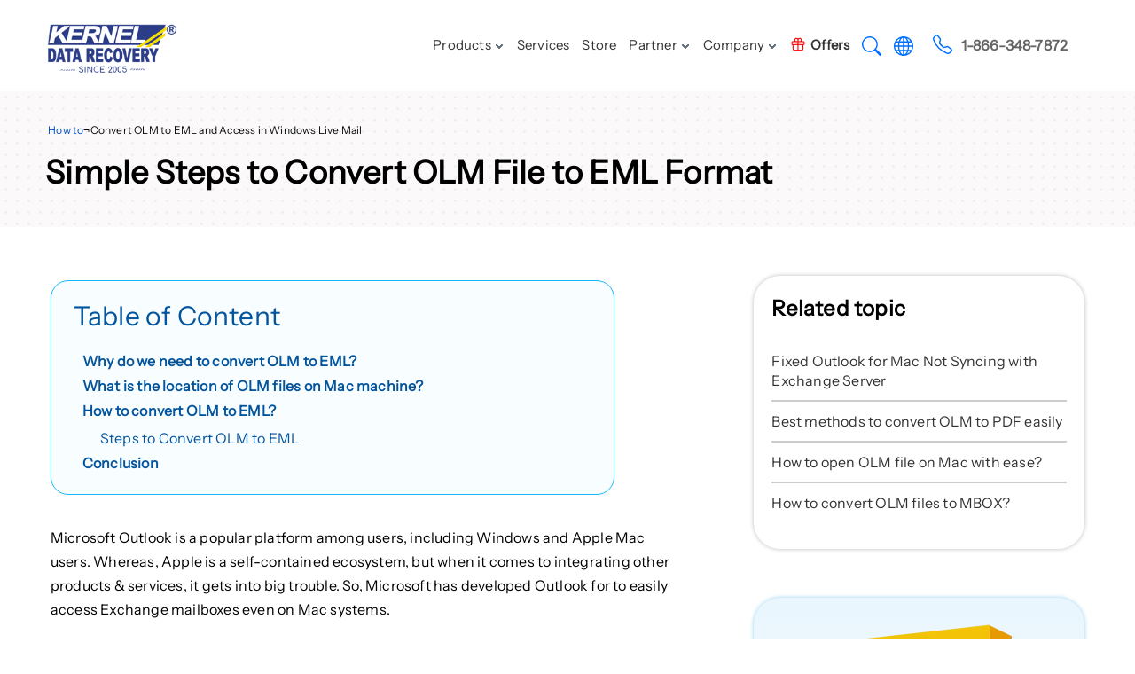

--- FILE ---
content_type: text/html; charset=UTF-8
request_url: https://www.nucleustechnologies.com/how-to/convert-olm-to-eml.html
body_size: 15976
content:
<!DOCTYPE html>
<html lang="en">
<head>
<meta charset="utf-8">	
<title>How to Convert OLM to EML and Access in Windows Live Mail?</title>
<meta name="viewport" content="width=device-width, initial-scale=1">
<meta name="description" content="Get a detailed analysis with an effective solution to convert OLM to EML format and access the converted emails in Windows Live Mail application.">
<meta name="keywords" content="OLM to EML, OLM to EML Converter, Convert OLM to EML">
<link rel="canonical" href="https://www.nucleustechnologies.com/how-to/convert-olm-to-eml.html">
<meta name="robots" content="index, follow">
<script type="text/javascript" src="https://app.termly.io/resource-blocker/3cf284ce-8305-432d-bf8b-922db6b4f6bd?autoBlock=off" async></script>
<link rel="preload" as="font" href="https://www.nucleustechnologies.com/cssnew/fonts/InstrumentSans.woff2" type="font/woff2" crossorigin="anonymous">
<!-- Google Tag Manager -->
<script type="text/javascript">
(function(){
setTimeout(function(){
(function(w,d,s,l,i){w[l]=w[l]||[];w[l].push({'gtm.start':
new Date().getTime(),event:'gtm.js'});var f=d.getElementsByTagName(s)[0],
j=d.createElement(s),dl=l!='dataLayer'?'&l='+l:'';j.async=true;j.src=
'https://www.googletagmanager.com/gtm.js?id='+i+dl;f.parentNode.insertBefore(j,f);
})(window,document,'script','dataLayer','GTM-M4JS6TD');
}, 1000);
})();
</script> 
<!-- Google Tag Manager (noscript) -->
<noscript><iframe src="https://www.googletagmanager.com/ns.html?id=GTM-M4JS6TD"
height="0" width="0" style="display:none;visibility:hidden"></iframe></noscript>
<!-- End Google Tag Manager (noscript) -->	
<link rel="preload" href="https://www.nucleustechnologies.com/cssnew/how-to-details-V5.2.css" as="style" onload="this.rel='stylesheet'">	
<link rel="preload" href="https://www.nucleustechnologies.com/cssnew/menu-update-2023.css" as="style" onload="this.rel='stylesheet'">	
<link rel="stylesheet" type="text/css" href="https://www.nucleustechnologies.com/cssnew/how-to-details-V5.2.css">
<link rel="stylesheet" type="text/css" href="https://www.nucleustechnologies.com/cssnew/menu-update-2023.css">
<link rel="preload" as="script" href="https://www.nucleustechnologies.com/jsnew/jquery-v3.6.3.js">	
</head>
<body>
<section class="banner-wrap">
<div class="container">
<div class="row">
<p class="breadcrumb" vocab="https://schema.org/" typeof="BreadcrumbList"><span property="itemListElement" typeof="ListItem"><a property="item" typeof="WebPage" href="https://www.nucleustechnologies.com/how-to/"><span property="name">How to</span></a><meta property="position" content="1"></span> &not; <span property="itemListElement" typeof="ListItem"><span property="name">Convert OLM to EML and Access in Windows Live Mail</span><meta property="position" content="2"></span></p>
<div class="col-md-12">
<h1>Simple Steps to Convert OLM File to EML Format</h1>
</div>
</div>
</div>
<div class="clear"></div>
</section>
<section class="how-to-inner">
<div class="container">
<div class="row">
<div class="col-md-8 left-infos">
<div class="toc">
<div class="tocheading">Table of Content</div>
<ul>
<li><a href="#topic1" rel="relativeanchor">Why do we need to convert OLM to EML?</a></li>
<li><a href="#topic1" rel="relativeanchor">What is the location of OLM files on Mac machine?</a></li>
<li><a href="#topic3" rel="relativeanchor">How to convert OLM to EML?</a>
<ul>
<li><a href="#method1" rel="relativeanchor">Steps to Convert OLM to EML</a></li>
</ul>	
</li>
<li><a href="#topic4" rel="relativeanchor">Conclusion</a></li>
</ul>	
</div>
<p>Microsoft Outlook is a popular platform among users, including Windows and Apple Mac users. Whereas, Apple is a self-contained ecosystem, but when it comes to integrating other products & services, it gets into big trouble. So, Microsoft has developed Outlook for to easily access Exchange mailboxes even on Mac systems.</p>
<p>Outlook for Mac contains all the important and useful features to become a reliable email client for users. Even after being such an excellent platform, users want to shift from it due to lack in compatibility with Windows based platforms such as Windows Live Mail.</p>
<p>Here we’ll learn why and how to convert OLM files to EML and access them in Windows Live Mail.</p>
<h2 id="topic1">Why do we need to convert OLM to EML?</h2>
<p>Outlook for Mac, by default, saves data files in the OLM file, by using .olm extension. So, it is impossible to import or use OLM Outlook files in other email clients when moving to a Windows Machine, such as Windows Live Mail, Windows 10 Mail, Windows 8 Mail, Windows Mail, Mozilla Thunderbird, and Eudora.</p>
<p>It means you cannot use an OLM format file in other email clients, such as Windows Live Mail, Windows 10 Mail, Windows 8 Mail, Windows Mail, Mozilla Thunderbird, and Eudora on Windows, Mac, or Linux OS.</p>
<p>Meanwhile, EML (Electronic Mail) is a universally supported file format, and all the email- clients mentioned above support EML file format. So, you can convert OLM emails to EML format to read OLM emails in them.</p>
<h2 id="topic2">What is the location of OLM files on Mac machine?</h2>
<p>First it is important to know the location of OLM files before executing any methods. Find the OLM files in the below mentioned locations on your Mac machine:</p>
<p class="shdw-rds">/Documents/Microsoft User Data/Office 2011 Identities/Main Identity/</p>
<p><strong>OR</strong></p>
<p class="shdw-rds">/Documents/Microsoft User Data/Office 2011 Identities/Main Identity/Data Records</p>
<h2 id="topic3">How to convert OLM to EML?</h2>
<p>OLM to EML conversion can be done manually. However, the manual method comprises dragging and dropping a single email at once from Mac Outlook to local storage. This drag-and-drop method might leave you confused. If there are many emails, you may get frustrated by this repeating procedure. The process can consume a lot of your time and have high chances of missing crucial data.</p>
<p>The risk can only be minimized by using third-party OLM to EML converter software. One such intelligent tool is Kernel for OLM to PST converter. This software allows a secure conversion of OLM files and saves the file in original format. Some key features of the software are:</p>
<ul>
<li>This is an easy-to-use software, which makes it simple for users to perform the conversion process.</li>
<li>The software uses a high-end algorithm to protect your data from theft and corruption.</li>
<li>You can search for a particular email with the Find option for more selective conversion.</li>
<li>The tool shows a preview of the emails before converting it into the desired file format.</li>
</ul>
<h3 id="method1">Steps to Convert OLM to EML:</h3>
<p>You can follow the steps mentioned below to convert OLM to EML format by using this outstanding utility:</p>
<ul class="btns text-center">
<li><a href="https://www.nucleustechnologies.com/downloads/olmtopst.exe" onclick="dataLayer.push({'event': 'TrackEvent', 'eventCategory': 'Download', 'eventAction': 'OLM to PST 32 Bit', 'eventLabel': 'How-to_id=161'});" class="dwn">Download Free</a></li>
</ul>
<p><strong>Step 1.</strong> Download the software on your computer.</p>
<p><strong>Step 2.</strong> Complete the installation process with the instructions given.</p>
<p><strong>Step 3.</strong> Launch the tool and click on the Select File option.<picture>
<source type="image/webp" srcset="https://www.nucleustechnologies.com/ntimages/howto/click-on-select-file-option.webp">
<source type="image/jpg" srcset="https://www.nucleustechnologies.com/ntimages/howto/click-on-select-file-option.jpg"><img src="https://www.nucleustechnologies.com/ntimages/howto/click-on-select-file-option.jpg" loading="lazy" alt="Launch olm to pst tool and click on the Select File option" width="706" height="506"></picture></p>
<p><strong>Step 4.</strong> You can add the OLM data file by clicking the Browse button. Once the file is added, click Next.</p>
<p><strong>Note:</strong> You can convert multiple OLM files simultaneously using the Convert Multiple File(s) radio button.<picture>
<source type="image/webp" srcset="https://www.nucleustechnologies.com/ntimages/howto/click-browse-then-click-on-next.webp">
<source type="image/jpg" srcset="https://www.nucleustechnologies.com/ntimages/howto/click-browse-then-click-on-next.jpg"><img src="https://www.nucleustechnologies.com/ntimages/howto/click-browse-then-click-on-next.jpg" loading="lazy" alt="add the OLM data file by clicking the Browse button" width="716" height="446"></picture></p>
<p><strong>Step 5.</strong> The next screen will provide you with the Process Information. Once you have read it, click Finish.</p>
<p><strong>Step 6.</strong> Now, preview the mailbox data in same hierarchy before conversion by checking the folder you want to convert and click on Save.</p>
<p><strong>Note:</strong> To save, you can individually select the whole parent or child folders.</p>
<p><strong>Step 7.</strong> Select the EML file format from the given output types and click Next.<picture>
<source type="image/webp" srcset="https://www.nucleustechnologies.com/ntimages/howto/choose-save-option-as-eml.webp">
<source type="image/jpg" srcset="https://www.nucleustechnologies.com/ntimages/howto/choose-save-option-as-eml.jpg"><img src="https://www.nucleustechnologies.com/ntimages/howto/choose-save-option-as-eml.jpg" loading="lazy" alt="Select the EML file format as a saving option" width="690" height="512"></picture></p>
<p><strong>Step 8.</strong> Select the appropriate filters for selecting the specific date’s data you want for your OLM to EML conversion. Click Next.</p>
<p><strong>Step 9.</strong> Click on Browse to provide the path to save your converted file and Click Finish.</p>
<p><strong>Step 10.</strong> Click OK in the successful conversion wizard.</p>
<p>You have successfully converted the OLM data file to an EML file. Now, you can easily import this EML file into Windows Live Mail to access mailboxes again.</p>

<h2 id="topic4">Conclusion</h2>
<p>Using the drag-and-drop technique can be tedious work for performing OLM to EML conversion. Kernel for OLM to PST converter can easily convert OLM file into EML format and even help you to<a href="https://www.nucleustechnologies.com/blog/import-olm-emails-to-outlook-2019-2016-and-2013/"> import OLM files to Outlook 2019, 2016 & 2013</a> and in many different file formats. The software makes the conversion process simple and saves the user's time.</p>
<ul class="btns">
<li><a href="https://www.nucleustechnologies.com/downloads/olmtopst.exe" onclick="dataLayer.push({'event': 'TrackEvent', 'eventCategory': 'Download', 'eventAction': 'OLM to PST 32 Bit', 'eventLabel': 'How-to_id=161'});" class="dwn">Download Now</a></li>
<li><a href="https://www.nucleustechnologies.com/buy-olm-to-pst-conversion.html" class="buy">Buy Now</a></li>
</ul>
</div>
<div class="col-md-4 right-conts">
<div class="shdw-bx-sft2"> <strong>Related topic</strong>
<ul class="number-li">
<li><a href="https://www.nucleustechnologies.com/blog/fixed-outlook-for-mac-not-syncing-with-exchange-server/">Fixed Outlook for Mac Not Syncing with Exchange Server</a></li>
<li><a href="https://www.nucleustechnologies.com/blog/convert-olm-to-pdf/">Best methods to convert OLM to PDF easily</a></li>
<li><a href="https://www.nucleustechnologies.com/blog/best-practices-to-open-olm-files/">How to open OLM file on Mac with ease?</a></li>
<li><a href="https://www.nucleustechnologies.com/blog/convert-olm-files-to-mbox-format/">How to convert OLM files to MBOX?</a></li>
</ul>
</div>
<div class="shdw-bx-sft">
<div class="text-right minht">
<picture>
<source type="image/webp" srcset="https://www.nucleustechnologies.com/imagenew20/flipbox/olmtopst.webp">
<source type="image/png" srcset="https://www.nucleustechnologies.com/imagenew20/flipbox/olmtopst.png"><img src="https://www.nucleustechnologies.com/imagenew20/flipbox/olmtopst.png" width="300" height="300" alt="Kernel for OLM to PST Box"></picture></div>
<div class="blu bx-hdng-o">Kernel for<strong>OLM to PST</strong></div>
<p>Efficient converter for your Outlook Mac Files</p>
<ul class="btns">
<li><a href="https://www.nucleustechnologies.com/olm-to-pst.html" class="dwn">Download Free</a></li>
</ul>
</div>	
</div>
</div>
</div>
</section>
<footer id="subscribingid">
<div class="container">
<div class="row">
<div class="clear"></div>
<div class="middle-sc">
<div class="small-bxes">
<picture>
<source type="image/webp" srcset="https://www.nucleustechnologies.com/imagenew20/logo-bottom.webp">
<source type="image/png" srcset="https://www.nucleustechnologies.com/imagenew20/logo-bottom.png"><img src="https://www.nucleustechnologies.com/imagenew20/logo-bottom.png" width="151" height="35" loading="lazy" alt="Kernel" class="img-responsive">
</picture>
<br>    
<p><b>KernelApps Pvt. Ltd.</b>
<p>B-57, 2nd Floor, Sector-57, Noida,<br> Uttar Pradesh,<br>
India - 201301</p>
</div>
<div class="small-bxes">
<b>Company</b>	
<ul>
<li><a href="https://www.nucleustechnologies.com/AboutUs.html">About Us</a></li>
<li><a href="https://www.nucleustechnologies.com/Contact.html">Contact Us</a></li>
<li><a href="https://www.nucleustechnologies.com/Careers.html">Career</a></li>
<li><a href="https://www.nucleustechnologies.com/News.html">News</a></li>
<li><a href="https://www.nucleustechnologies.com/casestudy/">Case Studies</a></li>
<li><a href="https://www.nucleustechnologies.com/awards-and-reviews.html">Awards and Reviews</a></li>
<li><a href="https://www.nucleustechnologies.com/nfr-license.html">NFR License</a></li>
</ul>
</div>
<div class="small-bxes">
<b>Resources</b>	
<ul>
<li><a href="https://www.nucleustechnologies.com/Refund-Guaranteed.html">Refund Policy</a></li>
<li><a href="https://www.nucleustechnologies.com/Disclaimer.html">Disclaimer</a></li>
<li><a href="https://www.nucleustechnologies.com/eula.pdf" target="blank">EULA</a></li>
<li><a href="https://www.nucleustechnologies.com/sitemap.html">Sitemap</a></li>
<li><a href="https://www.nucleustechnologies.com/sitemap.xml">XML</a></li>
</ul>
</div>
<div class="small-bxes">
<b>Product Guides</b>	
<ul>
<li><a href="https://www.nucleustechnologies.com/supportcenter/knowledgebase">Knowledge Base</a></li>
<li><a href="https://www.nucleustechnologies.com/blog/">Blog</a></li>
<li><a href="https://www.nucleustechnologies.com/how-to/">How-tos</a></li>
<li><a href="https://www.nucleustechnologies.com/outlook-errors/">Fix Outlook Errors</a></li>
<li><a href="https://www.nucleustechnologies.com/faq/">FAQs</a></li>
<li><a href="https://help.nucleustechnologies.com/articles/">Help Articles</a></li>
<li><a href="https://www.nucleustechnologies.com/updates/">Updates</a></li>
</ul>
</div>
<div class="small-bxes resbx">
<div class="col-md-12">
<b>Subscribe to Get Notified!</b>
<p style="color:#000; font-size:18px; font-weight:bold;" id="result"></p>
<form id="myForms" method="post" class="entr-mail" action="javascript:void(0);"  onsubmit="sendData(event)">
<input type="email" id="powf_50bd3225a98ce71180ffc4346bac9f9c" name="powf_50bd3225a98ce71180ffc4346bac9f9c" value="" placeholder="Email Id" maxlength="100" class="required email" required>
<input type="hidden" id="powf_184d8eb6a98ce71180ffc4346bac9f9c" name="powf_184d8eb6a98ce71180ffc4346bac9f9c" value="Yes">
<input type="hidden" name="ignore_submitmessage" value="">
<input type="hidden" name="ignore_linkbuttontext" value="">
<input type="hidden" name="ignore_redirecturl" value="https://www.nucleustechnologies.com/how-to/convert-olm-to-eml.html?msg=Thanks">
<input type="hidden" name="ignore_redirectmode" value="Auto">
<input type="hidden" id="powf_e3ba3526738de71180fec4346bacae18" name="powf_e3ba3526738de71180fec4346bacae18" value="Newsletter Subscribe">
<input type="submit" value="Submit" class="sub">
</form>
<div class="clear"></div>
</div>
<b>Stay in touch</b>	
<ul>
<li><a href="https://secure.livechatinc.com/licence/8697156/v2/open_chat.cgi?groups=0" target="blank"><img src="https://www.nucleustechnologies.com/imagenew20/live-chat-icon.png" width="100" height="35" loading="lazy" alt="Chat with our product specialist"></a></li>
<li><a href="https://www.nucleustechnologies.com/supportcenter/">Support center</a></li>
</ul>
<ul class="soc-ico">
<li><a href="https://www.facebook.com/kerneltools/" target="_blank" rel="noopener noreferrer"><picture><source type="image/webp" srcset="https://www.nucleustechnologies.com/imagenew20/soc001.webp"><source type="image/png" srcset="https://www.nucleustechnologies.com/imagenew20/soc001.png"><img src="https://www.nucleustechnologies.com/imagenew20/soc001.png" width="32" height="32" loading="lazy" alt="kernel data recovery facebook"></picture></a></li>	
<li><a href="https://x.com/KernelRecovery/" target="_blank" rel="noopener noreferrer"><picture><source type="image/webp" srcset="https://www.nucleustechnologies.com/imagenew20/soc002.webp"><source type="image/png" srcset="https://www.nucleustechnologies.com/imagenew20/soc002.png"><img src="https://www.nucleustechnologies.com/imagenew20/soc002.png" width="32" height="32" loading="lazy" alt="kernel data recovery twitter"></picture></a></li>	
<li><a href="https://www.linkedin.com/company/kerneldatarecovery/" target="_blank" rel="noopener noreferrer"><picture><source type="image/webp" srcset="https://www.nucleustechnologies.com/imagenew20/soc003.webp"><source type="image/png" srcset="https://www.nucleustechnologies.com/imagenew20/soc003.png"><img src="https://www.nucleustechnologies.com/imagenew20/soc003.png" width="32" height="32" loading="lazy" alt="kernel data recovery linkedin"></picture></a></li>
<li><a href="https://www.youtube.com/KernelDataRecovery" target="_blank" rel="noopener noreferrer"><picture><source type="image/webp" srcset="https://www.nucleustechnologies.com/imagenew20/soc004.webp"><source type="image/png" srcset="https://www.nucleustechnologies.com/imagenew20/soc004.png"><img src="https://www.nucleustechnologies.com/imagenew20/soc004.png" width="32" height="32" loading="lazy" alt="kernel data recovery youtube"></picture></a></li>	
<li><a href="https://www.instagram.com/kerneldatarecovery/" target="_blank" rel="noopener noreferrer"><picture><source type="image/webp" srcset="https://www.nucleustechnologies.com/imagenew20/soc005.webp"><source type="image/png" srcset="https://www.nucleustechnologies.com/imagenew20/soc005.png"><img src="https://www.nucleustechnologies.com/imagenew20/soc005.png" width="32" height="32" loading="lazy" alt="kernel data recovery instagram"></picture></a></li>	    
</ul>
</div>
</div>
<div class="col-md-12 text-center cpright"><p><a rel="noopener noreferrer" href="https://www.dmca.com/Protection/Status.aspx?ID=ca3ccfe6-3d1a-4c62-aacd-e28198ab9e61" title="DMCA.com Protection Status" class="dmca-badge" target="_blank"><picture><source type="image/webp" srcset="https://www.nucleustechnologies.com/imagenew/dmca.webp"><source type="image/png" srcset="https://www.nucleustechnologies.com/imagenew/dmca.png"><img src ="https://www.nucleustechnologies.com/imagenew/dmca.png" alt="DMCA.com Protection Status" width="144" height="24" loading="lazy"></picture><script src="https://images.dmca.com/Badges/DMCABadgeHelper.min.js" defer></script></a> &copy; Copyright 2026 Kernel® & Kernel Data Recovery are Registered Trademarks of KernelApps Private Limited.</p></div>
</div>	
</div>	
</footer>
<a href="JavaScript:void(0);" class="to-top"><span class="arrow-top-new">&#8593;</span></a>
<div class="chatsupport"><a href="https://secure.livechatinc.com/licence/8697156/v2/open_chat.cgi?groups=0" target="blank"><svg xmlns="https://www.w3.org/2000/svg" width="20" height="20" fill="#f44e00" class="bi bi-chat-left-dots-fill" viewBox="0 0 16 16"><path d="M0 2a2 2 0 0 1 2-2h12a2 2 0 0 1 2 2v8a2 2 0 0 1-2 2H4.414a1 1 0 0 0-.707.293L.854 15.146A.5.5 0 0 1 0 14.793zm5 4a1 1 0 1 0-2 0 1 1 0 0 0 2 0m4 0a1 1 0 1 0-2 0 1 1 0 0 0 2 0m3 1a1 1 0 1 0 0-2 1 1 0 0 0 0 2"></path></svg> Live Chat</a></div>
<script defer src="https://www.nucleustechnologies.com/jsnew/bootstrap.bundleV5.2.min.js"></script> 
<script src="https://www.nucleustechnologies.com/jsnew/jquery-v3.6.3.js"></script>
<script>
$(document).ready(function($){
$('.container').find('a[href*="/dl/"]').addClass('evdl');
});
</script>
<script>
function sendData(e) {
    e.preventDefault(); // Stop page reload

    let formData = new FormData(document.getElementById("myForms"));
  
    let email = document.getElementById("powf_50bd3225a98ce71180ffc4346bac9f9c").value.trim();

    // ===== VALIDATION =====
    if( email === "") {
        document.getElementById("result").innerHTML = "Please fill all fields.";
        return; // Stop AJAX
    }

    fetch("send-mail-for-newsletter.php", {
        method: "POST",
        body: formData
    })
    .then(response => response.text())
    .then(result => {
        
        document.getElementById("result").innerHTML = result;
         document.getElementById("myForms").reset();
    })
    .catch(error => console.log("Error:", error));
}


</script><!-----header------->
<header>
<div class="container">
<nav class="navbar">
<div class="container-fluid">
<div class="navbar-header">
<button type="button" class="navbar-toggle x collapsed" data-bs-toggle="collapse" data-bs-target="#myNavbar" aria-label="Menu">
<span class="icon-bar"></span>
<span class="icon-bar"></span>
<span class="icon-bar"></span>                        
</button>
<a class="navbar-brand" href="https://www.nucleustechnologies.com/"><picture><source type="image/avif" srcset="https://www.nucleustechnologies.com/imagenew20/logo.avif"><source type="image/png" srcset="https://www.nucleustechnologies.com/imagenew20/logo.png"><img src="https://www.nucleustechnologies.com/imagenew20/logo.avif" width="161" height="47" fetchpriority="high"  style="display:block;max-width:100%;height:auto" alt="Kernel Data Recovery"></picture></a>
</div>
<div class="collapse navbar-collapse nvbarcont" id="myNavbar">
<ul class="nav navbar-nav mynvbr navbar-right right-smcon">
<li class="dropdown li-mega nav-item"><a class="dropdown-toggle nav-link" id="navbarDropdown" role="button" data-bs-toggle="dropdown" aria-expanded="false" href="javascript:void(0);">Products<span class="arw-narrow"></span></a>
<div class="dropdown-menu mega-inner" aria-labelledby="navbarDropdown">
<!----tab-to--accordian---->
<div class="container menu-tab">
<div class="menu-tabcont">
<ul class="nav nav-tabs">
<li class="mob-link"><a class="active" href="#Ttb1" data-bs-toggle="tab" aria-expanded="false"><i class="icns-p aa"></i><span class="cvm">Email Migration</span><span class="arw-narrow"></span></a></li>
<li class="mob-link"><a href="#Ttb2" data-bs-toggle="tab" aria-expanded="true"><i class="icns-p ab"></i><span class="cvm">Email Recovery</span><span class="arw-narrow"></span></a></li>
<li class="mob-link"><a href="#Ttb3" data-bs-toggle="tab" aria-expanded="false"><i class="icns-p ac"></i><span class="cvm">Cloud Migration</span><span class="arw-narrow"></span></a></li>
<li class="mob-link"><a href="#Ttb4" data-bs-toggle="tab" aria-expanded="false"><i class="icns-p ad"></i><span class="cvm">Cloud Backup</span><span class="arw-narrow"></span></a></li>
<li class="mob-link"><a href="#Ttb11" data-bs-toggle="tab" aria-expanded="false"><i class="icns-p ak"></i><span class="cvm">Chat Migration</span><span class="arw-narrow"></span></a></li>
<li class="mob-link"><a href="#Ttb12" data-bs-toggle="tab" aria-expanded="false"><i class="icns-p al"></i><span class="cvm">Kernel Suite</span><span class="arw-narrow"></span></a></li>
<li class="mob-link"><a href="#Ttb6" data-bs-toggle="tab" aria-expanded="false"><i class="icns-p af"></i><span class="cvm">Outlook Tools</span><span class="arw-narrow"></span></a></li>
<li class="mob-link"><a href="#Ttb9" data-bs-toggle="tab" aria-expanded="false"><i class="icns-p ai"></i><span class="cvm">PDF Tools</span><span class="arw-narrow"></span></a></li>
<li class="mob-link"><a href="#Ttb8" data-bs-toggle="tab" aria-expanded="false"><i class="icns-p ah"></i><span class="cvm">Database Recovery</span><span class="arw-narrow"></span></a></li>
<li class="mob-link"><a href="#Ttb10" data-bs-toggle="tab" aria-expanded="false"><i class="icns-p aj"></i><span class="cvm">Video Tools</span><span class="arw-narrow"></span></a></li>
<li class="mob-link"><a href="#Ttb5" data-bs-toggle="tab" aria-expanded="false"><i class="icns-p ae"></i><span class="cvm">Data Recovery</span><span class="arw-narrow"></span></a></li>
<li class="mob-link"><a href="#Ttb14" data-bs-toggle="tab" aria-expanded="false"><i class="icns-p an"></i><span class="cvm">Pro Tools</span><span class="arw-narrow"></span></a></li>
<li class="mob-link"><a href="#Ttb7" data-bs-toggle="tab" aria-expanded="false"><i class="icns-p ag"></i><span class="cvm">Office File</span><span class="arw-narrow"></span></a></li>
<li class="mob-link"><a href="#Ttb13" data-bs-toggle="tab" aria-expanded="false"><i class="icns-p am"></i><span class="cvm">Free Tools</span><span class="arw-narrow"></span></a></li>
</ul>
</div>
<div class="tab-toaccr menudrop">
<div class="tab-content">
<div class="mob-link tab-pane show" id="Ttb1">
<div class="panel panel-default">
<div class="panel-body">
<div class="row">	
<div class="hlflisting">
<div class="menuflx">
<div class="listings">    
<a href="https://www.nucleustechnologies.com/email-migrator/" onclick="dataLayer.push({'event': 'TrackEvent', 'eventCategory': 'Menu-Click', 'eventAction': 'EmailMigrator-EC'});"><span class="head_soft_name">Email Migrator <img src="https://www.nucleustechnologies.com/imagenew20/newrel.png" width="29" height="12" alt="New Release Software"></span>
<p>Migrate emails from PST/ OST/ MSG/ EML to Office 365 user mailboxes.</p></a>   
</div>     
<div class="listings">
<a href="https://www.nucleustechnologies.com/ost-to-pst-converter.html" onclick="dataLayer.push({'event': 'TrackEvent', 'eventCategory': 'Menu-Click', 'eventAction': 'OSTtoPST-EC'});">    
<span class="head_soft_name">OST to PST</span>
<p>Convert &amp; restore large-sized OST files to PST, Exchange &amp; Office 365.</p>  
</a>    
</div>
<div class="listings">    
<a href="https://www.nucleustechnologies.com/edb-to-pst.html" onclick="dataLayer.push({'event': 'TrackEvent', 'eventCategory': 'Menu-Click', 'eventAction': 'EDBtoPST-EC'});"><span class="head_soft_name">EDB to PST</span>
<p>Convert EDB to PST file &amp; migration to Exchange, Outlook, &amp; Office 365.</p></a>  
</div>
<div class="listings">    
<a href="https://www.nucleustechnologies.com/nsf-to-pst.html" onclick="dataLayer.push({'event': 'TrackEvent', 'eventCategory': 'Menu-Click', 'eventAction': 'NSFtoPST-EC'});"><span class="head_soft_name">NSF to PST</span>
<p>Easily converts NSF files to PST format, including emails, contacts, and calendars.</p>
</a>    
</div>	
<div class="listings">    
<a href="https://www.nucleustechnologies.com/mbox-to-pst.html" onclick="dataLayer.push({'event': 'TrackEvent', 'eventCategory': 'Menu-Click', 'eventAction': 'MBOXtoPST-EC'});"><span class="head_soft_name">MBOX to PST</span>
<p>Convert MBOX file of email clients to PST file &amp; Office 365.</p> </a>  
</div> 
<div class="listings">    
<a href="https://www.nucleustechnologies.com/olm-to-pst.html" onclick="dataLayer.push({'event': 'TrackEvent', 'eventCategory': 'Menu-Click', 'eventAction': 'OLMtoPST-EC'});"><span class="head_soft_name">OLM to PST</span>
<p>Converts OLM to PST, Exchange Server, Gmail, Office 365, etc. in minutes.</p> </a>   
</div>	
<div class="listings">    
<a href="https://www.nucleustechnologies.com/eml-to-pst.html" onclick="dataLayer.push({'event': 'TrackEvent', 'eventCategory': 'Menu-Click', 'eventAction': 'EMLtoPST-EC'});"><span class="head_soft_name">EML to PST</span>
<p>Converts Multiple EML/EMLX files into PST &amp; Office 365 cloud accounts.</p></a>    
</div>
<div class="listings">    
<a href="https://www.nucleustechnologies.com/mbox-converter/" onclick="dataLayer.push({'event': 'TrackEvent', 'eventCategory': 'Menu-Click', 'eventAction': 'MBOXConverter-EC'});"><span class="head_soft_name">MBOX Converter</span>
<p>Convert MBOX files with attachments and metadata to different output formats.</p></a>   
</div>
<div class="listings">    
<a href="https://www.nucleustechnologies.com/eml-converter/" onclick="dataLayer.push({'event': 'TrackEvent', 'eventCategory': 'Menu-Click', 'eventAction': 'EMLConverter-EC'});"><span class="head_soft_name">EML Converter</span>
<p>Easily convert EML files of both Windows and Mac devices.</p></a>   
</div>     
</div>
<div class="listings catlinkj">
<a href="https://www.nucleustechnologies.com/email-migration.html" onclick="dataLayer.push({'event': 'TrackEvent', 'eventCategory': 'Menu-Click', 'eventAction': 'EmailMigration'});">Explore Email Migration Tools</a>    
</div>	
</div>
</div>
</div>
</div>
<div class="mob_cros"> &#10005;</div>     
</div>
<div class="mob-link tab-pane" id="Ttb2">
<div class="panel panel-default">
<div class="panel-body">
<div class="row">	
<div class="hlflisting">
<div class="menuflx">    
<div class="listings">    
<a href="https://www.nucleustechnologies.com/exchange-server-recovery.html" onclick="dataLayer.push({'event': 'TrackEvent', 'eventCategory': 'Menu-Click', 'eventAction': 'ExchangeRecovery-ER'});"><span class="head_soft_name">Exchange Recovery</span>
<p>Recover Exchange EDB mailboxes and export them to PST, Office 365, and other destinations.</p></a> 
</div>
<div class="listings">    
<a href="https://www.nucleustechnologies.com/exchange-suite.html" onclick="dataLayer.push({'event': 'TrackEvent', 'eventCategory': 'Menu-Click', 'eventAction': 'ExchangeSuite-ER'});"><span class="head_soft_name">Exchange Suite</span>
<p>Complete solution for Exchange Recovery and Migration needs.</p></a> 
</div>
<div class="listings">    
<a href="https://www.nucleustechnologies.com/outlook-express-recovery.html" onclick="dataLayer.push({'event': 'TrackEvent', 'eventCategory': 'Menu-Click', 'eventAction': 'DBXRepair-ER'});"><span class="head_soft_name">Outlook Express Recovery</span>
<p>Recover inaccessible &amp; lost DBX mail data with perfect folder hierarchy.</p></a>     
</div>
<div class="listings">    
<a href="https://www.nucleustechnologies.com/outlook-recovery/" onclick="dataLayer.push({'event': 'TrackEvent', 'eventCategory': 'Menu-Click', 'eventAction': 'OutlookRecovery-ER'});"><span class="head_soft_name">Outlook Recovery <img src="https://www.nucleustechnologies.com/imagenew20/newrel.png" width="29" height="12" alt="New Release Software"></span>
<p>Perform complete Outlook data recovery from corrupted, damaged, or orphaned PST files.</p></a>  
</div>
<div class="listings">    
<a href="https://www.nucleustechnologies.com/outlook-pst-repair.html" onclick="dataLayer.push({'event': 'TrackEvent', 'eventCategory': 'Menu-Click', 'eventAction': 'OutlookPSTRepair-ER'});"><span class="head_soft_name">Outlook PST Repair</span>
<p>Recovers inaccessible data from corrupt and damaged PST files with no data loss.</p></a>  
</div>
<div class="listings">    
<a href="https://www.nucleustechnologies.com/ost-recovery/" onclick="dataLayer.push({'event': 'TrackEvent', 'eventCategory': 'Menu-Click', 'eventAction': 'OSTRecovery-ER'});"><span class="head_soft_name">OST Recovery <img src="https://www.nucleustechnologies.com/imagenew20/newrel.png" width="29" height="12" alt="New Release Software"></span>
<p>Easily recover corrupt, inaccessible, and orphaned OST file data in bulk.</p></a>  
</div>	
<div class="listings">
<a href="https://www.nucleustechnologies.com/lotus-notes-local-security-removal.html" onclick="dataLayer.push({'event': 'TrackEvent', 'eventCategory': 'Menu-Click', 'eventAction': 'NSFLocalSecurity-ER'});"><span class="head_soft_name">NSF Local Security Removal</span>
<p>Fixes access restriction issues of NSF databases with simple steps.</p></a> 
</div>    
</div>
<div class="listings catlinkj">
<a href="https://www.nucleustechnologies.com/email-recovery.html" onclick="dataLayer.push({'event': 'TrackEvent', 'eventCategory': 'Menu-Click', 'eventAction': 'EmailRecovery'});">Explore Email Recovery Tools</a>    
</div>	
</div>   
</div>
</div>
</div>  
<div class="mob_cros">&#10005;</div>     
</div>	
<div class="mob-link tab-pane" id="Ttb3">
<div class="panel panel-default">
<div class="panel-body">
<div class="row">	
<div class="hlflisting">
<div class="menuflx">
<div class="listings">    
<a href="https://www.nucleustechnologies.com/sharepoint-migration/" onclick="dataLayer.push({'event': 'TrackEvent', 'eventCategory': 'Menu-Click', 'eventAction': 'SharePointMigration-CM'});"><span class="head_soft_name">SharePoint Migration</span>
<p>Easy & Secure SharePoint migration from File Servers, Public Folders &amp; OneDrive.</p></a>    
</div>
<div class="listings">    
<a href="https://www.nucleustechnologies.com/microsoft-teams-migration/" onclick="dataLayer.push({'event': 'TrackEvent', 'eventCategory': 'Menu-Click', 'eventAction': 'MicrosoftTeamsMigration-CM'});"><span class="head_soft_name">Microsoft Teams Migration</span>
<p>Direct &amp; simple Microsoft Teams Migration between Office 365 tenants.</p> </a>  
</div>
<div class="listings">    
<a href="https://www.nucleustechnologies.com/office-365-migration/" onclick="dataLayer.push({'event': 'TrackEvent', 'eventCategory': 'Menu-Click', 'eventAction': 'Office365Migration-CM'});"><span class="head_soft_name">Office 365 Migration</span>
<p>Complete solution to migrate Mailboxes, Users, Office 365 Groups, SharePoint, OneDrive, and Teams.</p></a>
</div>
<div class="listings">    
<a href="https://www.nucleustechnologies.com/cloud-tenant-migration/" onclick="dataLayer.push({'event': 'TrackEvent', 'eventCategory': 'Menu-Click', 'eventAction': 'CloudTenantMigration-CM'});"><span class="head_soft_name">Cloud Tenant Migration <img src="https://www.nucleustechnologies.com/imagenew20/newrel.png" width="29" height="12" alt="New Release Software"></span>
<p>Easily move data between Office 365 tenants and from Office 365 to Google Workspace.</p></a>   
</div>
<div class="listings">    
<a href="https://www.nucleustechnologies.com/cloud-migration/" onclick="dataLayer.push({'event': 'TrackEvent', 'eventCategory': 'Menu-Click', 'eventAction': 'CloudMigrationTool-CM'});"><span class="head_soft_name">Cloud Data Migration</span>
<p>Kernel Cloud Migration tool for migrating Google Drive data to Box, Dropbox, and Amazon S3.</p></a>   
</div>
<div class="listings">    
<a href="https://www.nucleustechnologies.com/imap-migration/" onclick="dataLayer.push({'event': 'TrackEvent', 'eventCategory': 'Menu-Click', 'eventAction': 'IMAPMigration-CM'});"><span class="head_soft_name">IMAP Migration</span>
<p>Best tool to migrate bulk mailboxes from one IMAP account to another.</p></a>    
</div>
<div class="listings">    
<a href="https://www.nucleustechnologies.com/import-pst-to-office-365/" onclick="dataLayer.push({'event': 'TrackEvent', 'eventCategory': 'Menu-Click', 'eventAction': 'ImportPSTtoOffice365-CM'});"><span class="head_soft_name">Import PST to Office 365</span>
<p>Imports PST/OST files to multiple mailboxes &amp; Office 365/Exchange Groups.</p> </a>  
</div>
<div class="listings">    
<a href="https://www.nucleustechnologies.com/g-suite-to-office-365/" onclick="dataLayer.push({'event': 'TrackEvent', 'eventCategory': 'Menu-Click', 'eventAction': 'GSuitetoOffice365-CM'});"><span class="head_soft_name">G Suite to Office 365 Migration</span>
<p>Migrate from G Suite Mailboxes to Microsoft Office 365.</p></a>   
</div>
<div class="listings">    
<a href="https://www.nucleustechnologies.com/office-365-to-google-workspace/" onclick="dataLayer.push({'event': 'TrackEvent', 'eventCategory': 'Menu-Click', 'eventAction': 'Office365toGoogleWorkspace-CM'});"><span class="head_soft_name">Office 365 to Google Workspace <img src="https://www.nucleustechnologies.com/imagenew20/newrel.png" width="29" height="12" alt="New Release Software"></span>
<p>Migrate complete Office 365 data to Google Workspace.</p></a>    
</div>    
</div>
<div class="listings catlinkj">
<a href="https://www.nucleustechnologies.com/migration-tools.html" onclick="dataLayer.push({'event': 'TrackEvent', 'eventCategory': 'Menu-Click', 'eventAction': 'CloudMigration'});">Explore Cloud Migration Tools</a>    
</div>	
</div>
</div>
</div>
</div>
<div class="mob_cros">&#10005;</div>     
</div>
<div class="mob-link tab-pane" id="Ttb4">
<div class="panel panel-default">
<div class="panel-body">
<div class="row">	
<div class="hlflisting">
<div class="menuflx">    
<div class="listings">    
<a href="https://www.nucleustechnologies.com/office-365-backup/" onclick="dataLayer.push({'event': 'TrackEvent', 'eventCategory': 'Menu-Click', 'eventAction': 'Office365BackupAndRestore-CB'});"><span class="head_soft_name">Office 365 Backup &amp; Restore</span>
<p>Backup Office 365/Exchange mailboxes to PST with total data security.</p></a>
</div>
<div class="listings">    
<a href="https://www.nucleustechnologies.com/export-office-365-to-pst/" onclick="dataLayer.push({'event': 'TrackEvent', 'eventCategory': 'Menu-Click', 'eventAction': 'Office365Backup-CB'});"><span class="head_soft_name">Export Office 365 to PST</span>
<p>Easily exports Office 365 mailboxes to PST, with many options.</p></a> 
</div>
<div class="listings">    
<a href="https://www.nucleustechnologies.com/google-workspace-backup/" onclick="dataLayer.push({'event': 'TrackEvent', 'eventCategory': 'Menu-Click', 'eventAction': 'KernelGSuiteBackup-CB'});"><span class="head_soft_name">Google Workspace Backup</span>
<p>Multiple Google Workspace mailbox backup to PST with inbuilt CSV file support.</p></a>  
</div>
<div class="listings">    
<a href="https://www.nucleustechnologies.com/imap-backup/" onclick="dataLayer.push({'event': 'TrackEvent', 'eventCategory': 'Menu-Click', 'eventAction': 'IMAPBackup-CB'});"><span class="head_soft_name">IMAP Backup</span>
<p>Automated bulk IMAP mailbox backup to PST, EML, MSG, PDF, etc.</p></a>    
</div>
<div class="listings">    
<a href="https://www.nucleustechnologies.com/microsoft-teams-backup/" onclick="dataLayer.push({'event': 'TrackEvent', 'eventCategory': 'Menu-Click', 'eventAction': 'MicrosoftTeamsBackup-CB'});"><span class="head_soft_name">Microsoft Team Backup</span>
<p>Backup Microsoft Teams, channels, tabs, chats, files, post within a few minutes.</p></a>    
</div>
<div class="listings">    
<a href="https://www.nucleustechnologies.com/sharepoint-backup/" onclick="dataLayer.push({'event': 'TrackEvent', 'eventCategory': 'Menu-Click', 'eventAction': 'SharePointBackup-CB'});"><span class="head_soft_name">SharePoint Backup <img src="https://www.nucleustechnologies.com/imagenew20/newrel.png" width="29" height="12" alt="New Release Software"></span>
<p>Backup SharePoint sites, subsites, document library, and other data to local storage.</p></a>    
</div>
<div class="listings">    
<a href="https://www.nucleustechnologies.com/gmail-backup/" onclick="dataLayer.push({'event': 'TrackEvent', 'eventCategory': 'Menu-Click', 'eventAction': 'GmailBackup-CB'});"><span class="head_soft_name">Gmail Backup</span>
<p>Backup your Gmail data to PST &amp; other formats with a full report in the end.</p></a>    
</div>
<div class="listings">    
<a href="https://www.nucleustechnologies.com/exchange-server-backup/" onclick="dataLayer.push({'event': 'TrackEvent', 'eventCategory': 'Menu-Click', 'eventAction': 'ExchangeBackupAndRestore-CB'});"><span class="head_soft_name">Exchange Backup &amp; Restore</span>
<p>Backs up &amp; restores on-premises, online &amp; hosted Exchange mailboxes to PST.</p></a>   
</div>
<div class="listings">    
<a href="https://www.nucleustechnologies.com/cloud-backup/" onclick="dataLayer.push({'event': 'TrackEvent', 'eventCategory': 'Menu-Click', 'eventAction': 'CloudBackup-CB'});"><span class="head_soft_name">Cloud Backup</span>
<p>Robust tool to backup leading SaaS applications data while preserving original folder structure.</p></a>   
</div>	
</div>
<div class="listings catlinkj">
<a href="https://www.nucleustechnologies.com/cloud-tools.html" onclick="dataLayer.push({'event': 'TrackEvent', 'eventCategory': 'Menu-Click', 'eventAction': 'Cloud Backup'});">Explore Cloud Backup Tools</a>   
</div>	
</div>
</div>
</div>
</div>
<div class="mob_cros">&#10005;</div>     
</div>	
<div class="mob-link tab-pane" id="Ttb5">
<div class="panel panel-default">
<div class="panel-body">
<div class="row">	
<div class="hlflisting">
<div class="menuflx">    
<div class="listings">    
<a href="https://www.nucleustechnologies.com/windows-data-recovery.html" onclick="dataLayer.push({'event': 'TrackEvent', 'eventCategory': 'Menu-Click', 'eventAction': 'WindowsRecovery-DR'});"><span class="head_soft_name">Windows Data Recovery</span>
<p>Restores missing data from corrupt Windows systems &amp; removable drives.</p></a>    
</div>
<div class="listings">    
<a href="https://www.nucleustechnologies.com/video-repair/" onclick="dataLayer.push({'event': 'TrackEvent', 'eventCategory': 'Menu-Click', 'eventAction': 'VideoRepair-DR'});"><span class="head_soft_name">Video Repair</span>
<p>Repairs all video files with zero data loss irrespective of the file size &amp; format.</p></a>    
</div>
<div class="listings">
<a href="https://www.nucleustechnologies.com/photo-repair/" onclick="dataLayer.push({'event': 'TrackEvent', 'eventCategory': 'Menu-Click', 'eventAction': 'PhotoRepair-DR'});"><span class="head_soft_name">Photo Repair</span>
<p>Repairs corrupted &amp; damaged images/photos of all file formats with integrity.</p></a> 
</div>
<div class="listings">    
<a href="https://www.nucleustechnologies.com/photo-recovery/" onclick="dataLayer.push({'event': 'TrackEvent', 'eventCategory': 'Menu-Click', 'eventAction': 'PhotoRecovery-DR'});"><span class="head_soft_name">Photo Recovery</span>
<p>Quick recovery of permanently deleted photos of JPG, BMP &amp; other formats.</p></a> 
</div>    
<div class="listings">
<a href="https://www.nucleustechnologies.com/vhd-recovery.html" onclick="dataLayer.push({'event': 'TrackEvent', 'eventCategory': 'Menu-Click', 'eventAction': 'VHDRecovery-DR'});"><span class="head_soft_name">VHD Recovery</span>
<p>Complete solution for all types of VHD/VHDX corruption &amp; data loss issues.</p></a> 
</div>
<div class="listings">    
<a href="https://www.nucleustechnologies.com/vmdk-recovery/" onclick="dataLayer.push({'event': 'TrackEvent', 'eventCategory': 'Menu-Click', 'eventAction': 'VMDK-DR'});"><span class="head_soft_name">VMDK Recovery</span>
<p>Recovers all types of VMDK data files, providing easily customizable settings.</p></a> 
</div>
<div class="listings">
<a href="https://www.nucleustechnologies.com/linux-data-recovery.html" onclick="dataLayer.push({'event': 'TrackEvent', 'eventCategory': 'Menu-Click', 'eventAction': 'LinuxDataRecovery-DR'});"><span class="head_soft_name">Linux Data Recovery</span>
<p>Restores Linux OS data from Red Hat, SUSE, Ubuntu, Turbo, Debian &amp; SCO.</p></a>
</div>    
</div>
<div class="listings catlinkj">
<a href="https://www.nucleustechnologies.com/data-recovery.html" onclick="dataLayer.push({'event': 'TrackEvent', 'eventCategory': 'Menu-Click', 'eventAction': 'DataRecovery'});">Explore Data Recovery Tools</a>    
</div>	
</div>
</div>
</div>
</div>
<div class="mob_cros"> &#10005; </div>     
</div>
<div class="mob-link tab-pane" id="Ttb6">
<div class="panel panel-default">
<div class="panel-body">
<div class="row">	
<div class="hlflisting">
<div class="menuflx">    
<div class="listings">    
<a href="https://www.nucleustechnologies.com/outlook-pst-repair.html" onclick="dataLayer.push({'event': 'TrackEvent', 'eventCategory': 'Menu-Click', 'eventAction': 'PSTRepair-OT'});"><span class="head_soft_name">Outlook PST Repair</span>
<p>Repairs over-sized &amp; corrupted PST files of any Outlook version.</p></a> 
</div>
<div class="listings">    
<a href="https://www.nucleustechnologies.com/outlook-password-recovery.html" onclick="dataLayer.push({'event': 'TrackEvent', 'eventCategory': 'Menu-Click', 'eventAction': 'PSTPassword-OT'});"><span class="head_soft_name">Outlook Password Recovery</span>
<p>Easy Outlook PST password recovery even in case of multilingual passwords.</p></a>   
</div>
<div class="listings">    
<a href="https://www.nucleustechnologies.com/outlook-duplicates-remover.html" onclick="dataLayer.push({'event': 'TrackEvent', 'eventCategory': 'Menu-Click', 'eventAction': 'OutlookDuplicates-OT'});"><span class="head_soft_name">Outlook Duplicates Remover</span>
<p>Removes duplicate items from Outlook PST file by various criteria.</p></a>  
</div>
<div class="listings">    
<a href="https://www.nucleustechnologies.com/merge-pst/" onclick="dataLayer.push({'event': 'TrackEvent', 'eventCategory': 'Menu-Click', 'eventAction': 'MergePST-OT'});"><span class="head_soft_name">Merge PST</span>
<p>Join multiple Outlook PST files with advanced filtering options.</p></a>   
</div>    
<div class="listings">    
<a href="https://www.nucleustechnologies.com/pst-split.html" onclick="dataLayer.push({'event': 'TrackEvent', 'eventCategory': 'Menu-Click', 'eventAction': 'PSTSplit-OT'});"><span class="head_soft_name">PST Splitter</span>
<p>Splits large Outlook PST files by various criteria, retaining mailbox integrity.</p></a>    
</div>
<div class="listings">   
<a href="https://www.nucleustechnologies.com/pst-converter/" onclick="dataLayer.push({'event': 'TrackEvent', 'eventCategory': 'Menu-Click', 'eventAction': 'PSTconverter-OT'});"><span class="head_soft_name">PST Converter</span>
<p>Unlimited conversion of Outlook emails to MSG, EML, MBOX, PST, HTML, etc.</p></a>   
</div>
<div class="listings">    
<a href="https://www.nucleustechnologies.com/compress-pst.html" onclick="dataLayer.push({'event': 'TrackEvent', 'eventCategory': 'Menu-Click', 'eventAction': 'PSTCompressCompact-OT'});"><span class="head_soft_name">PST Compress &amp; Compact</span>
<p>Compress multiple PST files of any Outlook version with zero data loss.</p></a> 
</div>
<div class="listings">    
<a href="https://www.nucleustechnologies.com/outlook-attachment-extractor/" onclick="dataLayer.push({'event': 'TrackEvent', 'eventCategory': 'Menu-Click', 'eventAction': 'OutlookAttachmentExtractor-OT'});"><span class="head_soft_name">Outlook Attachment Extractor</span>
<p>Extract attachments from Outlook PST and OST files.</p></a> 
</div>
<div class="listings">    
<a href="https://www.nucleustechnologies.com/email-address-extractor/" onclick="dataLayer.push({'event': 'TrackEvent', 'eventCategory': 'Menu-Click', 'eventAction': 'EmailAddressExtractor-OT'});"><span class="head_soft_name">Email Address Extractor <img src="https://www.nucleustechnologies.com/imagenew20/newrel.png" width="29" height="12" alt="New Release Software"></span>
<p>Extract all email addresses from OST/PST files and Outlook profile.</p></a> 
</div>    
</div>
<div class="listings catlinkj">
<a href="https://www.nucleustechnologies.com/outlook-tools.html" onclick="dataLayer.push({'event': 'TrackEvent', 'eventCategory': 'Menu-Click', 'eventAction': 'OutlookTools'});">Explore Outlook Tools</a>   
</div>	
</div>
</div>
</div>
</div> 
<div class="mob_cros"> &#10005;</div>     
</div>	
<div class="mob-link tab-pane" id="Ttb7">
<div class="panel panel-default">
<div class="panel-body">
<div class="row">	
<div class="hlflisting">
<div class="menuflx">
<div class="listings">    
<a href="https://www.nucleustechnologies.com/excel-merge/" onclick="dataLayer.push({'event': 'TrackEvent', 'eventCategory': 'Menu-Click', 'eventAction': 'ExcelMerge-OFR'});"><span class="head_soft_name">Excel Merge <img src="https://www.nucleustechnologies.com/imagenew20/newrel.png" width="29" height="12" alt="New Release Software"></span>
<p>Merge multiple XLS or XLSX Excel sheets into single or individual worksheet.</p></a>  
</div>
<div class="listings">    
<a href="https://www.nucleustechnologies.com/xps-converter/" onclick="dataLayer.push({'event': 'TrackEvent', 'eventCategory': 'Menu-Click', 'eventAction': 'XPSConverter-OFR'});"><span class="head_soft_name">XPS Converter <img src="https://www.nucleustechnologies.com/imagenew20/newrel.png" width="29" height="12" alt="New Release Software"></span>
<p>Convert XPS or OXPS files to PDF, DOC, DOCX, PPT, XLS, JPEG, and other formats.</p></a>  
</div>
<div class="listings">    
<a href="https://www.nucleustechnologies.com/document-converter/" onclick="dataLayer.push({'event': 'TrackEvent', 'eventCategory': 'Menu-Click', 'eventAction': 'DocumentConverter-OFR'});"><span class="head_soft_name">Document Converter <img src="https://www.nucleustechnologies.com/imagenew20/newrel.png" width="29" height="12" alt="New Release Software"></span>
<p>All-in-one document converter tool to convert files to editable formats without data loss.</p></a>  
</div>  
<div class="listings">    
<a href="https://www.nucleustechnologies.com/repair-word-file.html" onclick="dataLayer.push({'event': 'TrackEvent', 'eventCategory': 'Menu-Click', 'eventAction': 'WordRepair-OFR'});"><span class="head_soft_name">Word Repair</span>
<p>Repair corrupt DOC, DOCX file and recover original text, fonts, etc.</p></a>  
</div>	
<div class="listings">    
<a href="https://www.nucleustechnologies.com/repair-excel-file.php" onclick="dataLayer.push({'event': 'TrackEvent', 'eventCategory': 'Menu-Click', 'eventAction': 'Excel-OFR'});"><span class="head_soft_name">Excel Repair</span>
<p>Repair excel spreadsheets including each cell, formulae, forms, cell comments, etc.</p></a>  
</div>	
<div class="listings">    
<a href="https://www.nucleustechnologies.com/repair-powerpoint-file.html" onclick="dataLayer.push({'event': 'TrackEvent', 'eventCategory': 'Menu-Click', 'eventAction': 'PowerPoint-OFR'});"><span class="head_soft_name">PowerPoint Repair</span>
<p>Recover complete PPT, PPTX, PPS file with text, images, graphics, audio, etc.</p></a>   
</div>
<div class="listings">    
<a href="https://www.nucleustechnologies.com/repair-access-database.html" onclick="dataLayer.push({'event': 'TrackEvent', 'eventCategory': 'Menu-Click', 'eventAction': 'Access-OFR'});"><span class="head_soft_name">Access Repair</span>
<p>Repair highly corrupt MDB and ACCDB database files.</p></a>    
</div> 
<div class="listings">    
<a href="https://www.nucleustechnologies.com/publisher-recovery.html" onclick="dataLayer.push({'event': 'TrackEvent', 'eventCategory': 'Menu-Click', 'eventAction': 'Publisher-OFR'});"><span class="head_soft_name">Publisher Recovery</span>
<p>Remove all corruption issues and errors associated with the Publisher files.</p></a>    
</div>     
</div>
<div class="listings catlinkj">
<a href="https://www.nucleustechnologies.com/ms-office-file-recovery.html" onclick="dataLayer.push({'event': 'TrackEvent', 'eventCategory': 'Menu-Click', 'eventAction': 'MSOfficerecovery'});">Explore Office File Tools</a>  
</div>	
</div>
</div>
</div>
</div>
<div class="mob_cros">&#10005;</div>     
</div>	
<div class="mob-link tab-pane" id="Ttb8">
<div class="panel panel-default">
<div class="panel-body">
<div class="row">	
<div class="hlflisting">
<div class="menuflx">
<div class="listings">    
<a href="https://www.nucleustechnologies.com/sql-recovery.html" onclick="dataLayer.push({'event': 'TrackEvent', 'eventCategory': 'Menu-Click', 'eventAction': 'SQL-DR'});"><span class="head_soft_name">SQL Recovery</span>
<p>Recover corrupt, damaged, and deleted SQL-based MDF and NDF files.</p></a>  
</div>
<div class="listings">    
<a href="https://www.nucleustechnologies.com/sqlite-database-recovery/" onclick="dataLayer.push({'event': 'TrackEvent', 'eventCategory': 'Menu-Click', 'eventAction': 'SQLite-DR'});"><span class="head_soft_name">SQLite Database Recovery</span>
<p>Recover the table, triggers, keys, and procedures in SQLite databases.</p></a>   
</div>
<div class="listings">    
<a href="https://www.nucleustechnologies.com/sharepoint-document-recovery.html" onclick="dataLayer.push({'event': 'TrackEvent', 'eventCategory': 'Menu-Click', 'eventAction': 'SharePoint-DR'});"><span class="head_soft_name">SharePoint Recovery</span>
<p>A wholesome recovery of corrupt SharePoint database MDF files.</p></a>    
</div>	
<div class="listings">    
<a href="https://www.nucleustechnologies.com/oracle-database-recovery/" onclick="dataLayer.push({'event': 'TrackEvent', 'eventCategory': 'Menu-Click', 'eventAction': 'Oracle-DR'});"><span class="head_soft_name">Oracle Database Recovery</span>
<p>Restore the actual tables, views, clusters, etc. from Oracle databases.</p></a>  
</div> 
<div class="listings">    
<a href="https://www.nucleustechnologies.com/mysql-repair.html" onclick="dataLayer.push({'event': 'TrackEvent', 'eventCategory': 'Menu-Click', 'eventAction': 'MySQLdatabaseRecovery-DR'});"><span class="head_soft_name">MySQL Repair</span>
<p>Remove MySQL database’s corruption and extract precise data.</p></a>    
</div>	
<div class="listings">    
<a href="https://www.nucleustechnologies.com/dbf-recovery.html" onclick="dataLayer.push({'event': 'TrackEvent', 'eventCategory': 'Menu-Click', 'eventAction': 'DBFRepair-DR'});"><span class="head_soft_name">DBF Recovery</span>
<p>Repair corrupt DBF files created from various DBMS applications.</p></a>    
</div>
<div class="listings">    
<a href="https://www.nucleustechnologies.com/repair-access-database.html" onclick="dataLayer.push({'event': 'TrackEvent', 'eventCategory': 'Menu-Click', 'eventAction': 'Access-DR'});"><span class="head_soft_name">Access Repair</span>
<p>Remove all kinds of Access database file's corruption and other issues.</p></a>    
</div>
<div class="listings">    
<a href="https://www.nucleustechnologies.com/sql-backup-recovery/" onclick="dataLayer.push({'event': 'TrackEvent', 'eventCategory': 'Menu-Click', 'eventAction': 'SQLBackupRecovery-FT'});"><span class="head_soft_name">SQL Backup Recovery</span>
<p>Recover complete SQL database objects, including tables, indexes, etc. from damaged SQL Server</p></a></div>	
<div class="listings"></div>     
</div>
<div class="listings catlinkj">
<a href="https://www.nucleustechnologies.com/database-recovery.html" onclick="dataLayer.push({'event': 'TrackEvent', 'eventCategory': 'Menu-Click', 'eventAction': 'DBRecovery'});">Explore Database Recovery Tools</a>    
</div>	
</div>
</div>
</div>
</div>
<div class="mob_cros">&#10005;</div>     
</div>	
<div class="mob-link tab-pane" id="Ttb9">
<div class="panel panel-default">
<div class="panel-body">
<div class="row">	
<div class="hlflisting">
<div class="menuflx">
<div class="listings">    
<a href="https://www.nucleustechnologies.com/pdf-extractor/" onclick="dataLayer.push({'event': 'TrackEvent', 'eventCategory': 'Menu-Click', 'eventAction': 'PDFExtractor-PT'});"><span class="head_soft_name">PDF Extractor</span>
<p>Extract image and text from PDF to various formats.</p></a>  
</div>
<div class="listings">    
<a href="https://www.nucleustechnologies.com/pdf-converter/" onclick="dataLayer.push({'event': 'TrackEvent', 'eventCategory': 'Menu-Click', 'eventAction': 'PDFConverter-PT'});"><span class="head_soft_name">PDF Converter</span>
<p>Convert bulk PDF files into multiple formats.</p></a>  
</div>	
<div class="listings">    
<a href="https://www.nucleustechnologies.com/pdf-repair.html" onclick="dataLayer.push({'event': 'TrackEvent', 'eventCategory': 'Menu-Click', 'eventAction': 'PDFRepair-PT'});"><span class="head_soft_name">PDF Repair</span>
<p>An instant removal of highly corrupt or damaged PDF files.</p></a>  
</div>	
<div class="listings">    
<a href="https://www.nucleustechnologies.com/pdf-restriction-remover.html" onclick="dataLayer.push({'event': 'TrackEvent', 'eventCategory': 'Menu-Click', 'eventAction': 'PDFRestrictionRemover-PT'});"><span class="head_soft_name">PDF Restriction Remover</span>
<p>Remove the local restrictions from multiple PDF files.</p></a>  
</div>	
<div class="listings">    
<a href="https://www.nucleustechnologies.com/image-to-pdf.html" onclick="dataLayer.push({'event': 'TrackEvent', 'eventCategory': 'Menu-Click', 'eventAction': 'ImageToPDF-PT'});"><span class="head_soft_name">Image to PDF</span>
<p>Convert all kinds of image formats to the PDF format easily.</p></a>   
</div>
<div class="listings">    
<a href="https://www.nucleustechnologies.com/split-pdf.html" onclick="dataLayer.push({'event': 'TrackEvent', 'eventCategory': 'Menu-Click', 'eventAction': 'SplitPDF-PT'});"><span class="head_soft_name">PDF Split & Merge</span>
<p>Split and merge multiple PDF files more accurately and safely.</p></a>    
</div> 
<div class="listings">    
<a href="https://www.nucleustechnologies.com/word-to-pdf.html" onclick="dataLayer.push({'event': 'TrackEvent', 'eventCategory': 'Menu-Click', 'eventAction': 'WordToPDF-PT'});"><span class="head_soft_name">Word to PDF</span>
<p>Convert unlimited number of word document files to PDF format.</p></a>    
</div>
<div class="listings">    
<a href="https://www.nucleustechnologies.com/xps-converter/pdf/" onclick="dataLayer.push({'event': 'TrackEvent', 'eventCategory': 'Menu-Click', 'eventAction': 'PDFToWord-PT'});"><span class="head_soft_name">XPS to PDF <img src="https://www.nucleustechnologies.com/imagenew20/newrel.png" width="29" height="12" alt="New Release Software"></span>
<p>Export XPS to PDF without modifying the formatting & page structure.</p></a>    
</div>
<div class="listings">    
<a href="https://www.nucleustechnologies.com/epub/pdf/" onclick="dataLayer.push({'event': 'TrackEvent', 'eventCategory': 'Menu-Click', 'eventAction': 'PDFToWord-PT'});"><span class="head_soft_name">EPUB to PDF <img src="https://www.nucleustechnologies.com/imagenew20/newrel.png" width="29" height="12" alt="New Release Software"></span>
<p>Convert multiple EPUB to PDF format with accuracy.</p></a>    
</div>
</div>
<div class="listings catlinkj">
<a href="https://www.nucleustechnologies.com/pdf-tools.html" onclick="dataLayer.push({'event': 'TrackEvent', 'eventCategory': 'Menu-Click', 'eventAction': 'PDFTools'});">Explore PDF Tools</a>   
</div>	
</div>
</div>
</div>
</div>
<div class="mob_cros">&#10005;</div>     
</div>	
<div class="mob-link tab-pane" id="Ttb10">
<div class="panel panel-default">
<div class="panel-body">
<div class="row">	
<div class="hlflisting">
<div class="menuflx">
<div class="listings">    
<a href="https://www.nucleustechnologies.com/video-repair/" onclick="dataLayer.push({'event': 'TrackEvent', 'eventCategory': 'Menu-Click', 'eventAction': 'VideoRepair-MS'});"><span class="head_soft_name">Video Repair</span>
<p>Repair inaccessible video files of all formats by keeping the video quality intact.</p></a>  
</div>
<div class="listings">    
<a href="https://www.nucleustechnologies.com/video-converter/" onclick="dataLayer.push({'event': 'TrackEvent', 'eventCategory': 'Menu-Click', 'eventAction': 'VideoConverter-MS'});"><span class="head_soft_name">Video Converter</span>
<p>Convert video files of any format to the desired format precisely.</p></a>  
</div>
<div class="listings"></div>	
<div class="listings catlinkj">
<a href="https://www.nucleustechnologies.com/video-tools.html" onclick="dataLayer.push({'event': 'TrackEvent', 'eventCategory': 'Menu-Click', 'eventAction': 'VideoTools'});">Explore Video Tools</a>  
</div>    
</div>
</div>
</div>
</div>
</div>
<div class="mob_cros">&#10005;</div>   
</div>
<div class="mob-link tab-pane" id="Ttb11">
<div class="panel panel-default">
<div class="panel-body">
<div class="row">	
<div class="hlflisting">
<div class="menuflx">
<div class="listings">    
<a href="https://www.nucleustechnologies.com/microsoft-teams-migration/" onclick="dataLayer.push({'event': 'TrackEvent', 'eventCategory': 'Menu-Click', 'eventAction': 'BKFRepair-BR'});"><span class="head_soft_name">Teams Migration</span>
<p>Migrate entire Teams Chats, Channels, and Planners between Office 365 tenants.</p></a>  
</div>	
<div class="listings">    
<a href="https://www.nucleustechnologies.com/microsoft-teams-migration/" onclick="dataLayer.push({'event': 'TrackEvent', 'eventCategory': 'Menu-Click', 'eventAction': 'Teams1to1Chat-BR'});"><span class="head_soft_name">Teams 1:1 Chat</span>
<p>Migrate every Team 1:1 Chat and Group Chat from one tenant to another easily.</p></a>  
</div>	
<div class="listings">    
<a href="https://www.nucleustechnologies.com/g-suite-to-office-365/" onclick="dataLayer.push({'event': 'TrackEvent', 'eventCategory': 'Menu-Click', 'eventAction': 'GoogleChattoTeamsMigration-BR'});"><span class="head_soft_name">Google Chat to Teams</span>
<p>Migrate all Google Chat (direct Chats, Group Chats, and Spaces) to Microsoft Teams Chats directly.</p></a>   
</div>
<div class="listings">    
<a href="https://www.nucleustechnologies.com/slack-to-teams-migration/" onclick="dataLayer.push({'event': 'TrackEvent', 'eventCategory': 'Menu-Click', 'eventAction': 'SlacktoTeamsMigration-BR'});"><span class="head_soft_name">Slack to Teams Migration</span>
<p>Migrate any Slack direct messages (1:1 Chats) or group Chats to Microsoft Teams Chats.</p></a>    
</div> 
<div class="listings">    
<a href="https://www.nucleustechnologies.com/microsoft-teams-backup/" onclick="dataLayer.push({'event': 'TrackEvent', 'eventCategory': 'Menu-Click', 'eventAction': 'TeamsBackup-BR'});"><span class="head_soft_name">Teams Backup</span>
<p>Backup Microsoft Teams all private Chats (1:1) and group Chats with metadata in HTML files.</p></a>    
</div>
<div class="listings">    
<a href="https://www.nucleustechnologies.com/export/google-chat/" onclick="dataLayer.push({'event': 'TrackEvent', 'eventCategory': 'Menu-Click', 'eventAction': 'GoogleChat-BR'});"><span class="head_soft_name">Google Chat Export</span>
<p>Export Google Chats (direct messages, group chats, and spaces), attachments, etc., in different files and drives.</p></a>    
</div>
<div class="listings">    
<a href="https://www.nucleustechnologies.com/export/slack-chat/" onclick="dataLayer.push({'event': 'TrackEvent', 'eventCategory': 'Menu-Click', 'eventAction': 'SlackChat-BR'});"><span class="head_soft_name">Slack Chat Export <img src="https://www.nucleustechnologies.com/imagenew20/newrel.png" width="29" height="12" alt="New Release Software"></span>
<p>Export Slack Chat, including direct messages and channels, in HTML and PDF file formats.</p></a>    
</div>
</div>
<div class="listings catlinkj">
<a href="https://www.nucleustechnologies.com/chat-migration.html" onclick="dataLayer.push({'event': 'TrackEvent', 'eventCategory': 'Menu-Click', 'eventAction': 'ChatMigrationTools'});">
Explore Chat Migration Tools</a>    
</div>	
</div>
</div>
</div>
</div>
<div class="mob_cros"> &#10005; </div>     
</div>	
<div class="mob-link tab-pane" id="Ttb12">
<div class="panel panel-default">
<div class="panel-body">
<div class="row">	
<div class="hlflisting">
<div class="menuflx">
<div class="listings">    
<a href="https://www.nucleustechnologies.com/exchange-suite.html" onclick="dataLayer.push({'event': 'TrackEvent', 'eventCategory': 'Menu-Click', 'eventAction': 'ExchangeSuite-KS'});"><span class="head_soft_name">Exchange Suite</span>
<p>An all-encompassing toolkit to enable efficient Exchange repair, backup, and migration.</p></a>  
</div>	
<div class="listings">    
<a href="https://www.nucleustechnologies.com/outlook-suite.html" onclick="dataLayer.push({'event': 'TrackEvent', 'eventCategory': 'Menu-Click', 'eventAction': 'OutlookSuite-KS'});"><span class="head_soft_name">Outlook Suite</span>
<p>A comprehensive set for managing Outlook files, including repair, compression, and splitting.</p></a>  
</div>	
<div class="listings">    
<a href="https://www.nucleustechnologies.com/backup-suite/" onclick="dataLayer.push({'event': 'TrackEvent', 'eventCategory': 'Menu-Click', 'eventAction': 'BackupSuite-KS'});"><span class="head_soft_name">Backup Suite</span>
<p>A versatile backup system catering to different emailing platforms efficiently.</p></a>   
</div>
<div class="listings">    
<a href="https://www.nucleustechnologies.com/notes-conversion-suite.html" onclick="dataLayer.push({'event': 'TrackEvent', 'eventCategory': 'Menu-Click', 'eventAction': 'NotesConversionSuite-KS'});"><span class="head_soft_name">Notes Conversion Suite</span>
<p>A complete set of tool to transform Lotus Notes/IBM Notes to Microsoft platforms.</p></a>    
</div>
<div class="listings">    
<a href="https://www.nucleustechnologies.com/chat-migration-suite/" onclick="dataLayer.push({'event': 'TrackEvent', 'eventCategory': 'Menu-Click', 'eventAction': 'ChatMigrationSuite-KS'});"><span class="head_soft_name">Chat Migration Suite</span>
<p>A set of advanced tools to migrate and export Google Chat, Slack Chats, and Teams Chat.</p></a>    
</div>
<div class="listings">    
<a href="https://www.nucleustechnologies.com/sql-database-suite/" onclick="dataLayer.push({'event': 'TrackEvent', 'eventCategory': 'Menu-Click', 'eventAction': 'SQLDatabaseSuite-KS'});"><span class="head_soft_name">Kernel Toolkit for MS SQL <img src="https://www.nucleustechnologies.com/imagenew20/newrel.png" width="29" height="12" alt="New Release Software"></span>
<p>Four-in-one solution to backup, repair, recover, and migrate Microsoft SQL Database.</p></a>    
</div>
</div>
<div class="listings catlinkj">
<a href="https://www.nucleustechnologies.com/kernel-suites.html" onclick="dataLayer.push({'event': 'TrackEvent', 'eventCategory': 'Menu-Click', 'eventAction': 'KernelSuites'});">
Explore Kernel Suites</a>    
</div>	
</div>
</div>
</div>
</div>
<div class="mob_cros">&#10005;</div>     
</div>
<div class="mob-link tab-pane" id="Ttb13">
<div class="panel panel-default">
<div class="panel-body">
<div class="row">	
<div class="hlflisting">
<div class="menuflx">
<div class="listings">    
<a href="https://www.nucleustechnologies.com/document-viewer/" onclick="dataLayer.push({'event': 'TrackEvent', 'eventCategory': 'Menu-Click', 'eventAction': 'DocumentViewer-FT'});"><span class="head_soft_name">Document Viewer <img src="https://www.nucleustechnologies.com/imagenew20/newrel.png" width="29" height="12" alt="New Release Software"></span>
<p>Advanced Document Viewer tool to view small to large files with maintained quality.</p></a></div>  
<div class="listings">    
<a href="https://www.nucleustechnologies.com/ost-viewer.html" onclick="dataLayer.push({'event': 'TrackEvent', 'eventCategory': 'Menu-Click', 'eventAction': 'OSTViewer-FT'});"><span class="head_soft_name">OST Viewer</span>
<p>Free OST Viewer tool to scan, view, and access corrupt or inaccessible OST files.</p></a>  
</div>	
<div class="listings">    
<a href="https://www.nucleustechnologies.com/pst-viewer.html" onclick="dataLayer.push({'event': 'TrackEvent', 'eventCategory': 'Menu-Click', 'eventAction': 'PST Viewer-FT'});"><span class="head_soft_name">Outlook PST Viewer</span>
<p>Free PST Viewer software to view and access PST file mailbox content without any limitation.</p></a></div>	
<div class="listings">    
<a href="https://www.nucleustechnologies.com/exchange-edb-viewer.html" onclick="dataLayer.push({'event': 'TrackEvent', 'eventCategory': 'Menu-Click', 'eventAction': 'EDBViewerr-FT'});"><span class="head_soft_name">Exchange EDB Viewer</span>
<p>View Exchange data like mailboxes &amp; public folders without Exchange Server.</p></a></div>
<div class="listings">    
<a href="https://www.nucleustechnologies.com/olm-viewer.html" onclick="dataLayer.push({'event': 'TrackEvent', 'eventCategory': 'Menu-Click', 'eventAction': 'OLMViewer-FT'});"><span class="head_soft_name">OLM Viewer</span>
<p>Free OLM Viewer software to open and view OLM files on Windows systems.</p></a></div>    
<div class="listings">    
<a href="https://www.nucleustechnologies.com/mbox-viewer-free.html" onclick="dataLayer.push({'event': 'TrackEvent', 'eventCategory': 'Menu-Click', 'eventAction': 'MBOXViewer-FT'});"><span class="head_soft_name">MBOX Viewer</span>
<p>Free software to preview MBOX emails of 20+ email clients, including Thunderbird.</p></a></div>	
<div class="listings">    
<a href="https://www.nucleustechnologies.com/eml-viewer.html" onclick="dataLayer.push({'event': 'TrackEvent', 'eventCategory': 'Menu-Click', 'eventAction': 'EMLViewer-FT'});"><span class="head_soft_name">EML Viewer</span>
<p>Open and view EML files from Live mail, Outlook Express, Apple Mail, Thunderbird, etc.</p></a></div>
<div class="listings">    
<a href="https://www.nucleustechnologies.com/msg-viewer/" onclick="dataLayer.push({'event': 'TrackEvent', 'eventCategory': 'Menu-Click', 'eventAction': 'MSGViewer-FT'});"><span class="head_soft_name">MSG Viewer <img src="https://www.nucleustechnologies.com/imagenew20/newrel.png" width="29" height="12" alt="New Release Software"></span>
<p>View and read bulk MSG files without the Microsoft Outlook environment.</p></a></div>	
<div class="listings">    
<a href="https://www.nucleustechnologies.com/xps-viewer/" onclick="dataLayer.push({'event': 'TrackEvent', 'eventCategory': 'Menu-Click', 'eventAction': 'XPSViewer-FT'});"><span class="head_soft_name">XPS Viewer</span>
<p>Free XPS Viewer to open and read XPS files easily on Windows OS.</p></a>    
</div>  
<div class="listings catlinkj">
<a href="https://www.nucleustechnologies.com/free-tools.html" onclick="dataLayer.push({'event': 'TrackEvent', 'eventCategory': 'Menu-Click', 'eventAction': 'FreeTools'});">
Explore Free Tools</a></div>     
</div>
</div>
</div>
</div>
</div>
<div class="mob_cros">&#10005;</div>     
</div>
<div class="mob-link tab-pane" id="Ttb14">
<div class="panel panel-default">
<div class="panel-body">
<div class="row">	
<div class="hlflisting">
<div class="menuflx">
<div class="listings">    
<a href="https://www.nucleustechnologies.com/mbox-converter/" onclick="dataLayer.push({'event': 'TrackEvent', 'eventCategory': 'Menu-Click', 'eventAction': 'VideoRepair-MS'});"><span class="head_soft_name">MBOX Converter Pro</span>
<p>Convert bulk MBOX files into multiple output formats without any size restrictions.</p></a>  
</div>
<div class="listings">    
<a href="https://www.nucleustechnologies.com/pst-converter/pro/" onclick="dataLayer.push({'event': 'TrackEvent', 'eventCategory': 'Menu-Click', 'eventAction': 'VideoConverter-MS'});"><span class="head_soft_name">PST Converter Pro</span>
<p>Easily convert bulk PST files and extract email addresses and attachments separately from them.</p></a>  
</div>
<div class="listings">
<a href="https://www.nucleustechnologies.com/msg-viewer/pro/" onclick="dataLayer.push({'event': 'TrackEvent', 'eventCategory': 'Menu-Click', 'eventAction': 'VideoConverter-MS'});"><span class="head_soft_name">MSG Viewer Pro</span>
<p>Access and convert bulk MSG files into PDF, MBOX, DOC, etc., with complete data accuracy.</p></a>
</div>
<div class="listings">
<a href="https://www.nucleustechnologies.com/ost-converter/" onclick="dataLayer.push({'event': 'TrackEvent', 'eventCategory': 'Menu-Click', 'eventAction': 'VideoConverter-MS'});"><span class="head_soft_name">OST Converter Pro</span>
<p>Securely convert multiple OST files into 9+ output formats without requiring Outlook installation.</p></a>
</div>
<div class="listings"></div>
<div class="listings"></div>
<div class="listings catlinkj">
<a href="https://www.nucleustechnologies.com/pro-tools.html" onclick="dataLayer.push({'event': 'TrackEvent', 'eventCategory': 'Menu-Click', 'eventAction': 'ProTools'});">Explore Pro Tools</a>  
</div>    
</div>
</div>
</div>
</div>
</div>
<div class="mob_cros">&#10005;</div>   
</div>
</div>
<a href="https://www.nucleustechnologies.com/products.html" onclick="dataLayer.push({'event': 'TrackEvent', 'eventCategory': 'Menu-Click', 'eventAction': 'SeeAllProducts'});" class="viewallprod">View All Products</a>    
</div>  
</div>
<!----tab-to--accordian---->	
</div>	
</li>
<li class="nav-item"><a href="https://www.nucleustechnologies.com/services/cloud-migration/" onclick="dataLayer.push({'event': 'TrackEvent', 'eventCategory': 'Menu-Click', 'eventAction': 'CloudMigrationServices-H'});">Services</a></li>	
<li class="nav-item"><a href="https://www.nucleustechnologies.com/kernel-store/">Store</a></li>
<li class="dropdown sml-menu nav-item"><a class="dropdown-toggle" role="button" data-bs-toggle="dropdown" href="javascript:void(0);">Partner<span class="arw-narrow"></span></a>
<ul class="dropdown-menu small-inner">
<li class="nav-item"><a href="https://www.nucleustechnologies.com/affiliate-programme.html">Affiliate Program</a></li>  
<li class="nav-item"><a href="https://www.nucleustechnologies.com/partners-programme.html">Partner Program</a></li>
<li class="nav-item"><a href="https://www.nucleustechnologies.com/resellers-programme.html">Resellers Program</a></li>
<li class="nav-item"><a href="https://www.nucleustechnologies.com/find-partners.html">Find Partners</a></li>
<li class="nav-item"><a href="https://www.nucleustechnologies.com/partner-resources.html">Partner Resources</a></li>
</ul>	
</li>
<li class="dropdown sml-menu nav-item"><a class="dropdown-toggle" role="button" data-bs-toggle="dropdown" href="javascript:void(0);">Company<span class="arw-narrow"></span></a>
<ul class="dropdown-menu small-inner">
<li class="nav-item"><a href="https://www.nucleustechnologies.com/AboutUs.html">About us</a></li>
<li class="nav-item"><a href="https://www.nucleustechnologies.com/awards-and-reviews.html"> Awards &amp; Reviews</a></li>
<li class="nav-item"><a href="https://www.nucleustechnologies.com/News.html">News Center</a></li>
<li class="nav-item"><a href="https://www.nucleustechnologies.com/Careers.html">Careers</a></li>
<li class="nav-item"><a href="https://www.nucleustechnologies.com/supportcenter/">Support</a></li>
<li class="nav-item"><a href="https://www.nucleustechnologies.com/Contact.html">Contact Us</a></li>
</ul>	
</li>
<li class="nav-item"><a href="https://www.nucleustechnologies.com/offers/"><img src="https://www.nucleustechnologies.com/imagenew20/gifticon.png" alt="Offer Box" width="18" height="18" class="offerbox">Offers</a></li>    
<li class="dropdown li-mega searchonclick nav-item"><a href="javascript:void(0);" data-bs-toggle="dropdown" class="dropdown-toggle" role="button" aria-label="Search here"><i class="unic srch"><svg xmlns="https://www.w3.org/2000/svg" width="22" height="22" fill="#016fff" class="bi bi-search" viewBox="0 0 16 16">
<path d="M11.742 10.344a6.5 6.5 0 1 0-1.397 1.398h-.001c.03.04.062.078.098.115l3.85 3.85a1 1 0 0 0 1.415-1.414l-3.85-3.85a1.007 1.007 0 0 0-.115-.1zM12 6.5a5.5 5.5 0 1 1-11 0 5.5 5.5 0 0 1 11 0z"/>
</svg></i></a>
<div class="dropdown-menu mega-inner search-wrpr">
<div class="container search-mega">
<form id="frest" action="https://www.nucleustechnologies.com/ntsearch/results.html" name="nucleus" method="get">
<div class="input-wrappersrch"><input id="searchfocus" class="search-inpt" type="text" onClick="if (this.defaultValue==this.value) this.value=''" onBlur="if (this.value=='') this.value=this.defaultValue" name="q" placeholder="Search here..">
<button type="submit" class="sub-btn-srch"><i  class="unic srch"><svg xmlns="https://www.w3.org/2000/svg" width="22" height="22" fill="#016fff" class="bi bi-search" viewBox="0 0 16 16">
<path d="M11.742 10.344a6.5 6.5 0 1 0-1.397 1.398h-.001c.03.04.062.078.098.115l3.85 3.85a1 1 0 0 0 1.415-1.414l-3.85-3.85a1.007 1.007 0 0 0-.115-.1zM12 6.5a5.5 5.5 0 1 1-11 0 5.5 5.5 0 0 1 11 0z"/>
</svg></i></button>
<a class="close-drop-srch dropdown-toggle" role="button" data-bs-toggle="dropdown" aria-expanded="true"><i class="unic crss-sv"><svg xmlns="https://www.w3.org/2000/svg" width="22" height="22" fill="#016fff" class="bi bi-x-lg" viewBox="0 0 16 16">
<path d="M2.146 2.854a.5.5 0 1 1 .708-.708L8 7.293l5.146-5.147a.5.5 0 0 1 .708.708L8.707 8l5.147 5.146a.5.5 0 0 1-.708.708L8 8.707l-5.146 5.147a.5.5 0 0 1-.708-.708L7.293 8 2.146 2.854Z"/>
</svg></i>Close</a>	
</div>
</form>
</div>
</div>	
</li>
<li class="dropdown sml-menu nav-item"><a class="dropdown-toggle" role="button" data-bs-toggle="dropdown" href="javascript:void(0);" aria-label="Select Language"><i class="unic lng"><svg xmlns="https://www.w3.org/2000/svg" width="22" height="22" fill="#016fff" class="bi bi-globe" viewBox="0 0 16 16">
<path d="M0 8a8 8 0 1 1 16 0A8 8 0 0 1 0 8zm7.5-6.923c-.67.204-1.335.82-1.887 1.855A7.97 7.97 0 0 0 5.145 4H7.5V1.077zM4.09 4a9.267 9.267 0 0 1 .64-1.539 6.7 6.7 0 0 1 .597-.933A7.025 7.025 0 0 0 2.255 4H4.09zm-.582 3.5c.03-.877.138-1.718.312-2.5H1.674a6.958 6.958 0 0 0-.656 2.5h2.49zM4.847 5a12.5 12.5 0 0 0-.338 2.5H7.5V5H4.847zM8.5 5v2.5h2.99a12.495 12.495 0 0 0-.337-2.5H8.5zM4.51 8.5a12.5 12.5 0 0 0 .337 2.5H7.5V8.5H4.51zm3.99 0V11h2.653c.187-.765.306-1.608.338-2.5H8.5zM5.145 12c.138.386.295.744.468 1.068.552 1.035 1.218 1.65 1.887 1.855V12H5.145zm.182 2.472a6.696 6.696 0 0 1-.597-.933A9.268 9.268 0 0 1 4.09 12H2.255a7.024 7.024 0 0 0 3.072 2.472zM3.82 11a13.652 13.652 0 0 1-.312-2.5h-2.49c.062.89.291 1.733.656 2.5H3.82zm6.853 3.472A7.024 7.024 0 0 0 13.745 12H11.91a9.27 9.27 0 0 1-.64 1.539 6.688 6.688 0 0 1-.597.933zM8.5 12v2.923c.67-.204 1.335-.82 1.887-1.855.173-.324.33-.682.468-1.068H8.5zm3.68-1h2.146c.365-.767.594-1.61.656-2.5h-2.49a13.65 13.65 0 0 1-.312 2.5zm2.802-3.5a6.959 6.959 0 0 0-.656-2.5H12.18c.174.782.282 1.623.312 2.5h2.49zM11.27 2.461c.247.464.462.98.64 1.539h1.835a7.024 7.024 0 0 0-3.072-2.472c.218.284.418.598.597.933zM10.855 4a7.966 7.966 0 0 0-.468-1.068C9.835 1.897 9.17 1.282 8.5 1.077V4h2.355z"/>
</svg></i></a>
<ul class="dropdown-menu small-inner lang--meg">
<li class="nav-item"><a href="https://www.nucleustechnologies.com/">English</a></li>
<li class="nav-item"><a href="https://www.nucleustechnologies.com/es/">Español</a></li>
<li class="nav-item"><a href="https://www.nucleustechnologies.com/de/">Deutschland</a></li>
<li class="nav-item"><a href="https://www.nucleustechnologies.com/fr/">Français</a></li>
<li class="nav-item"><a href="https://www.nucleustechnologies.com/it/">Italiano</a></li>
<li class="nav-item"><a href="https://www.nucleustechnologies.com/nl/">Nederlands</a></li>
</ul>	
</li>
<li class="phn nav-item"><i class="unic phone"><svg xmlns="https://www.w3.org/2000/svg" width="22" height="22" fill="#016fff" class="bi bi-telephone" viewBox="0 0 16 16">
<path d="M3.654 1.328a.678.678 0 0 0-1.015-.063L1.605 2.3c-.483.484-.661 1.169-.45 1.77a17.568 17.568 0 0 0 4.168 6.608 17.569 17.569 0 0 0 6.608 4.168c.601.211 1.286.033 1.77-.45l1.034-1.034a.678.678 0 0 0-.063-1.015l-2.307-1.794a.678.678 0 0 0-.58-.122l-2.19.547a1.745 1.745 0 0 1-1.657-.459L5.482 8.062a1.745 1.745 0 0 1-.46-1.657l.548-2.19a.678.678 0 0 0-.122-.58L3.654 1.328zM1.884.511a1.745 1.745 0 0 1 2.612.163L6.29 2.98c.329.423.445.974.315 1.494l-.547 2.19a.678.678 0 0 0 .178.643l2.457 2.457a.678.678 0 0 0 .644.178l2.189-.547a1.745 1.745 0 0 1 1.494.315l2.306 1.794c.829.645.905 1.87.163 2.611l-1.034 1.034c-.74.74-1.846 1.065-2.877.702a18.634 18.634 0 0 1-7.01-4.42 18.634 18.634 0 0 1-4.42-7.009c-.362-1.03-.037-2.137.703-2.877L1.885.511z"/>
</svg></i>1-866-348-7872</li>	
</ul>
</div>
</div>
</nav>
</div>
</header>
<script>
$('.menu-tab, .soln-flxmenu').on('click', function(event){
event.stopPropagation();
});   
</script>    
<script>				  
$('.searchonclick').on('click', function() {
$('.search-inpt').focus();
});				  
</script>
<script>
$('ul.modal-lists li a, .cls-btn, .mav-modal-1').on('click', function(event){
event.stopPropagation();
});	
</script>
<script>
 if ($(window).width() > 1025) {   
$(document).on('mouseenter', '.menu-tab .mob-link a[data-bs-toggle="tab"]', function () {
  $(this).tab('show');
}); 
 }
</script>
<script>
if ($(window).width() < 1025) {
$(document).ready(function(){ 
$('.mob-link.show').removeClass('show');
$('.mob-link a.active').removeClass('active');
});
$(document).ready(function(){ 
$('.mob_cros').on('click', function() {  
$('.mob-link a.show').removeClass('show');
$('.mob-link a.active').removeClass('active');
$('.mob-link.tab-pane').removeClass('show');
});
});
$(document).ready(function(){ 
$('li.mob-link').on('click', function() {  
$('body').addClass('flowadd');
});
});  
$(document).ready(function(){ 
$('.mob_cros').on('click', function() {  
$('body').removeClass('flowadd');
});
});  
}   
</script> 
<script>
$("ul.nav-tabs a").click(function (e) {
e.preventDefault();  
$(this).tab('show');
});
</script>
<div class="chatbox">
<!-- Google Tag Manager -->
<script type="text/javascript">
(function(){
setTimeout(function(){
(function(w,d,s,l,i){w[l]=w[l]||[];w[l].push({'gtm.start':
new Date().getTime(),event:'gtm.js'});var f=d.getElementsByTagName(s)[0],
j=d.createElement(s),dl=l!='dataLayer'?'&l='+l:'';j.async=true;j.src=
'https://www.googletagmanager.com/gtm.js?id='+i+dl;f.parentNode.insertBefore(j,f);
})(window,document,'script','dataLayer','GTM-M4JS6TD');
}, 1000);
})();
</script> 
<!-- Google Tag Manager (noscript) -->
<noscript><iframe src="https://www.googletagmanager.com/ns.html?id=GTM-M4JS6TD"
height="0" width="0" style="display:none;visibility:hidden"></iframe></noscript>
<!-- End Google Tag Manager (noscript) -->
</div>
<script>
!function(e){"function"==typeof define&&define.amd?define(e):e()}(function(){var e,t=["scroll","wheel","touchstart","touchmove","touchenter","touchend","touchleave","mouseout","mouseleave","mouseup","mousedown","mousemove","mouseenter","mousewheel","mouseover"];if(function(){var e=!1;try{var t=Object.defineProperty({},"passive",{get:function(){e=!0}});window.addEventListener("test",null,t),window.removeEventListener("test",null,t)}catch(e){}return e}()){var n=EventTarget.prototype.addEventListener;e=n,EventTarget.prototype.addEventListener=function(n,o,r){var i,s="object"==typeof r&&null!==r,u=s?r.capture:r;(r=s?function(e){var t=Object.getOwnPropertyDescriptor(e,"passive");return t&&!0!==t.writable&&void 0===t.set?Object.assign({},e):e}(r):{}).passive=void 0!==(i=r.passive)?i:-1!==t.indexOf(n)&&!0,r.capture=void 0!==u&&u,e.call(this,n,o,r)},EventTarget.prototype.addEventListener._original=e}});
</script>
<!-----header-end------>   <script defer src="https://www.nucleustechnologies.com/jsnew/customscript.js"></script>
</body>
</html>

--- FILE ---
content_type: text/css
request_url: https://www.nucleustechnologies.com/cssnew/how-to-details-V5.2.css
body_size: 5353
content:
@font-face{font-family:'InstrumentSans';font-display:swap;src:local('Instrument Sans'),url('https://www.nucleustechnologies.com/cssnew/fonts/InstrumentSans.woff2')format('woff2'),url('https://www.nucleustechnologies.com/cssnew/fonts/InstrumentSans.woff')format('woff'),url('https://www.nucleustechnologies.com/cssnew/fonts/InstrumentSans.svg#svgFontName')format('svg');}
body{font-family:"InstrumentSans",sans-serif,system-ui,-apple-system;font-size:16px;margin:0;overflow-x: hidden; word-break: break-word; position: static!important;letter-spacing:.2px;}
html{-ms-text-size-adjust:100%;-webkit-text-size-adjust:100%;}
.row{--bs-gutter-x:1.5rem;--bs-gutter-y:0;display:flex;flex-wrap:wrap;margin-top:calc(-1 * var(--bs-gutter-y));margin-right:calc(-.5 * var(--bs-gutter-x));margin-left:calc(-.5 * var(--bs-gutter-x));}
.row>*{flex-shrink:0;width:100%;max-width:100%;padding-right:calc(var(--bs-gutter-x) * .5);padding-left:calc(var(--bs-gutter-x) * .5);margin-top:var(--bs-gutter-y);}
.proddisplay.loadmoreclass{background: url(https://www.nucleustechnologies.com/supportcenter/Image-Loader-kb.gif) 0px 0px/cover no-repeat; position: fixed; z-index: 1;left: 45%;  top: 8%; width: 8%; height: 16%;
    overflow:auto;background-color:rgba(0,0,0,0.4);margin-left:0px !important;}
.modal{--bs-modal-zindex:1055;--bs-modal-width:500px;--bs-modal-padding:1rem;--bs-modal-margin:0.5rem;--bs-modal-bg:#fff;--bs-modal-border-color:var(--bs-border-color-translucent);--bs-modal-border-width:1px;--bs-modal-border-radius:0.5rem;--bs-modal-box-shadow:0 0.125rem 0.25rem rgba(0, 0, 0, 0.075);--bs-modal-inner-border-radius:calc(0.5rem - 1px);--bs-modal-header-padding-x:1rem;--bs-modal-header-padding-y:1rem;--bs-modal-header-padding:1rem 1rem;--bs-modal-header-border-color:var(--bs-border-color);--bs-modal-header-border-width:1px;--bs-modal-title-line-height:1.5;--bs-modal-footer-gap:0.5rem;--bs-modal-footer-border-color:var(--bs-border-color);--bs-modal-footer-border-width:1px;position:fixed;top:0;left:0;z-index:var(--bs-modal-zindex);display:none;width:100%;height:100%;overflow-x:hidden;overflow-y:auto;outline:0;}
.modal-dialog{position:relative;width:auto;margin:var(--bs-modal-margin);pointer-events:none;}
.modal.fade .modal-dialog{transition:transform .3s ease-out;transform:translate(0,-50px);}
.modal-lg{max-width: 538px; width: 92%;}
@media (prefers-reduced-motion:reduce){
.modal.fade .modal-dialog{transition:none;}
}
.modal.show .modal-dialog{transform:none;}
.modal.show .modal-dialog{margin:50px auto 0;}
.modal-content{position:relative;display:flex;flex-direction:column;width:100%;color:var(--bs-modal-color);pointer-events:auto;background-color:var(--bs-modal-bg);background-clip:padding-box;border:var(--bs-modal-border-width) solid var(--bs-modal-border-color);border-radius:var(--bs-modal-border-radius);outline:0;}
.modal-backdrop{--bs-backdrop-zindex:1050;--bs-backdrop-bg:#000;--bs-backdrop-opacity:0.9;position:fixed;top:0;left:0;z-index:var(--bs-backdrop-zindex);width:100vw;height:100vh;background-color:var(--bs-backdrop-bg);}
.modal-backdrop.fade{opacity:0;}
.modal-backdrop.show{opacity:var(--bs-backdrop-opacity);}
.modal-header{display:flex;flex-shrink:0;align-items:center;justify-content:space-between;padding:var(--bs-modal-header-padding);border-bottom:var(--bs-modal-header-border-width) solid var(--bs-modal-header-border-color);border-top-left-radius:var(--bs-modal-inner-border-radius);border-top-right-radius:var(--bs-modal-inner-border-radius);}
.modal-body{position:relative;flex:1 1 auto;padding:var(--bs-modal-padding);}
@media (min-width:992px){
.col-md-4 {flex:0 0 auto;width: 33.33333333%;}    
.col-md-6{flex:0 0 auto;width:50%;}
.col-md-8{flex:0 0 auto;width: 66.66666667%;}    
.col-md-12{flex:0 0 auto;width:100%;}
} 
em.quote{font-size:22px;color:#2863f6;}
.text-center{text-align: center;}    
h1{font-size:36px;max-width:100%;text-wrap:balance;color:#000;line-height: 1.2;font-weight: bold;margin:0 0px 10px;}
img{max-width:100%;vertical-align: middle;}
ul{list-style:none;padding-left: 0;}
ol{padding-left: 0;}
ol + .h2{margin-top:25px;}
header .navbar-nav>li>.dropdown-menu{position:absolute;}
.navbar>.container-fluid{display:block;}
.modal.fade.show{opacity: 1;}    
.collapse{display: inherit;} 
.nvbarcont .mynvbr,.nvbarcont .right-smcon{flex-direction: row;} 
.dropdown-toggle::after{display:none;}
.banner-wrap{background: #fbf9fa url(https://www.nucleustechnologies.com/imagenew20/what-makes-effect-bg.png) 0 0;margin-top:103px;color:#000000;position:relative;margin-bottom:25px;clear:both;}  
h2{font-size:30px;font-weight:600;line-height:1.1;color:inherit;}    
.banner-wrap p{font-weight: normal;font-size:18px;line-height:27px;color:#fff;}    
.howto-use h2{margin-top:30px;margin-bottom: 10px;}
.howto-use ol{margin-left:35px;}
.howto-use ol li{line-height:30px;}
.howto-use ol.ndmgs{padding-left:19px;}
h3{font-size:24px;margin-top:20px;margin-bottom:10px;font-weight:600!important;line-height:1.1;color:inherit;}
h3.headingthree{font-size:1.1rem;}
h4{font-size:22px;font-weight:600;}
.h1{font-size:36px;color:#ffffff;margin-top:0;}
.h2{font-size:30px;font-weight:600!important;color:inherit;}
.h3{font-size:24px;margin-top:20px;margin-bottom:10px;font-weight:600!important;line-height:1.1;color:inherit;}
.h4{font-size:22px;font-weight:600!important;}
table{background-color:transparent;border-collapse:collapse;border-spacing:0;}
td{padding:0;}th{background-color:#eaeaea;padding:10px;border:1px solid #dddddd;text-align:left;}
.textL1{font-size:42px;font-weight:bold;}
.textL2{font-size:36px;font-weight:bold;}
.textL3{font-size:30px;font-weight:bold;}
.textL4{font-size:24px;font-weight:bold;}
.textL5{font-size:18px;font-weight:bold;}
.banner-wrap .breadcrumb{color:#0C0C0C;font-size:12px;background:none;padding:30px 15px 0px;min-height:60px;list-style:none;display:flex;gap:8px;flex-wrap:wrap;}
.banner-wrap .breadcrumb a{color:#0050C7;font-size:12px;}
.how-to-stps{padding:30px 15px 60px;}
.container{width:93%; max-width: inherit;}
.banner-wrap .container{position:relative;padding:0 0 30px;width:92%;min-height:auto;}
.clear{clear:both;}
.link-bold-stp li{margin: 5px 0px}
.link-bold-stp li a{color: #0050C7; font-weight: bold;}
.how-to-inner .row{display: inline-block;width: 100%;margin: 0;}
.how-to-inner .row .col-md-8,.how-to-inner .row .col-md-4{float: left;}
.how-to-inner .left-infos img {box-shadow: 0 0 10px #98d1f1;display: block;border-radius: 10px;padding: 0px;margin: 3px 0px 15px;height: auto;border: 15px solid #fff;
box-sizing: content-box;}
.how-to-inner .left-infos ol li img, .how-to-inner .left-infos ul li img, .how-to-inner .left-infos p img {margin: 15px 0 20px;display: block;}.how-to-inner .left-infos p a{font-weight:bold;}
.how-to-inner .left-infos ol li{padding:7px 0;}
.drk-pnts li{padding: 10px 0 10px 32px;position: relative;}
.drk-pnts li:before,.how-to-inner .left-infos ol li > ul li:before{content: '\2713';color: #0a0a0a;width: 20px;height: 21px;position: absolute;left: 0;top: 11px;text-align: center;border: 1px solid;border-radius: 11px;
font-size: 12px;line-height: 20px;}
.drk-pnts li>ol>li>ul>li:before{display: inline-block;}
.how-to-inner .left-infos ul.btns li {background: none;padding: 0;margin: 0;}
.how-to-inner .left-infos ul.btns li:before{display:none;}
.how-to-inner .left-infos ol.ndmgs {padding-left: 19px;}
.drk-pnts li>ol li::before{display: none;}
.drk-pnts li>ol li{padding-left: 0;}
.how-to-inner .left-infos li p {margin: 8px 0 10px;}
.how-to-inner .left-infos ol li > ul li{padding: 10px 0px 5px 32px;}
.how-to-inner .left-infos .htwerror{background:#dbf1ff;margin:10px 0 25px;padding:10px;border:1px solid #0976BD;}
.how-to-stps .container{width:100%;padding:0px;}
.how-to-stps p{line-height:25px;margin-bottom:15px;}
.how-to-stps .step{border-bottom:1px solid #ceecfd;margin:20px 0;overflow:hidden;}
.how-to-stps .step span{padding:15px 10px;display:block;float:left;background:#01a1e5;color:#fff;border-radius:5px;font-weight:bold;}
.how-to-stps .step strong.steps a{display:block;text-align:center;margin:3px 0;background:#e7f8ff;border-radius:4px;}
.how-to-stps i.fa-angle-down{background:url(https://www.nucleustechnologies.com/imagenew20/stps-dwnarw.png) center top 2px no-repeat;width:18px;height:12px;display:inline-block;background-size:13px;}
.how-to-stps i.fa-angle-up{background:url(https://www.nucleustechnologies.com/imagenew20/stps-uparw.png) center top 2px no-repeat;width:18px;height:12px;display:inline-block;background-size:13px;}
.how-to-stps .step strong.steps{display:block;width:36px;margin:0 0 0 20px;float:left;}
.how-to-stps img{box-shadow:0 0 5px #98d1f1;padding:20px;border-radius:15px;margin:10px 0px 35px;height:auto;width:auto;display:block;}
.boxwrap{background-color:#eef2fa;padding:20px 30px;margin-bottom:35px;border-radius:15px;}.info{color:#856404;background-color:#fff3cd;border-color:#ffeeba;padding:9px;border-radius:.4rem;border:1px solid #f3d5b6;}
.note{background:#e7f8ff;padding:20px;border:1px solid #c1eafb;border-radius:10px;margin:0 0 26px;}
.how-to-stps .newsection table{border-top:1px solid #ceecfd;border-right:1px solid #ceecfd;margin:30px 0px 40px;}
.how-to-stps .newsection table tr td{border-bottom:1px solid #ceecfd;border-left:1px solid #ceecfd;padding:10px;vertical-align:text-top;}
pre{padding:1rem;border:1px solid #c1d0fd;margin:2rem 0;background:#f6f8fa;font-size:.865rem;color:#181617;border-radius:11px;display:block;white-space:pre-wrap;}
.highlightwrapper{margin:1rem 0;padding:1.5rem 1.5rem 1rem;background-color:#eef8fe;border-left:5px solid #0050C7;border-radius:15px;}
td{border:1px solid #dddddd;padding:15px;text-align:left;}
.left-infos {padding-right: 75px;}
.btns li{display:inline-block;vertical-align:top;}
.btns a{text-align:center;padding:15px 45px;font-weight:bold;border-radius:5px;margin-bottom:10px;margin-right:7px;position:relative;color:#fff;font-size:18px;display:inline-block;}
.dwn{background-color:#0061F2;}
.dwn:hover{background-color:#0099ff;transition:.4s ease;}
.btns a.buy{border:2px solid #0061F2;padding:13px 35px;color:#0061F2!important;}
.btns a.buy:hover{background:#05bb70;color:#ffffff!important;border-color:#05bb70;transition:.4s ease;}
.blu{font-size:24px;margin:0 0 48px;position:relative;display:table;font-weight:700;min-height:59px;}
.blu::after{content:'';position:absolute;left:0;bottom:-14px;width:121px;height:4px;border-radius:60px;background-color:#012543;}
.blu::before{content:'';position:absolute;left:25px;bottom:-14px;width:8px;height:4px;background-color:#fff;z-index:3;}
.number-li{vertical-align:top;display:inline-block;width:49%;padding-right:10px;margin-top:20px;}
.number-li li{padding:5px 0;}
.number-li li span{float:left;background-color:#012543;color:#fff;display:inline-block;padding:3px 9px;font-size:14px;border-radius:4px;margin-right:9px;transition:.4s ease;}
.number-li li:hover span{background-color:#1f0c2d;}
.shdw-bx-sft img{height:auto;}
.shdw-bx-sft{background:#fff;background-image:linear-gradient(#eaf6fd, #ffffff);box-shadow: 0 0 5px #98d1f1;padding: 20px;border-radius: 30px;margin: 30px 0 55px;min-height:595px;}
.bx-hdng-o{color:#012543;font-weight:normal;margin-bottom:32px;}
.bx-hdng-o strong{display:block;font-size:30px;}
.shdw-bx-sft .btns{text-align:center;margin:43px 0 15px;}
.shdw-bx-sft .btns a{font-weight:bold;font-size:22px;margin:0 auto;display:table;background-color:#22ab14;min-height:59px;}
.shdw-bx-sft2{box-shadow:0 0 5px #bbbbbb;padding:20px;border-radius:30px;margin: 30px 0 55px;}
.shdw-bx-sft2  strong{font-size:24px;display:block;}
.shdw-bx-sft2 .number-li{width:100%;padding-right:0px;}
.shdw-bx-sft2 .number-li li{border-bottom:2px solid #cccccc;padding:11px 0;}
.shdw-bx-sft2 .number-li li:last-child{border-bottom:0;}
.shdw-bx-sft2 .number-li li a{color:#333;transition:.4s ease;}
.shdw-bx-sft2 .number-li li a:hover{color:#01a1e5;}
.shdw-bx-sft2 .number-li li a i{font-style:normal;display:inline-block;width:80%;}
.right-conts{position:-webkit-sticky;position:sticky;top:5px;}
.left-infos h2 {font-size: 26px;margin-top: 30px;}
.left-infos h2 + ol{margin-top: 15px;}
.how-to-inner{padding-bottom:55px;}
.body_container ul.wnum li{line-height:28px;margin:9px 0;}
.how-to-inner .left-infos p {margin: 20px 0;line-height: 27px;word-break: break-word;}
.minht{min-height:300px;}
.btns small {display: block;font-size: 14px;}
.btns a.brdnn {padding: 20px 20px 20px 50px;background-color: #fff;color: #012543;border: 3px solid #012543;}
.btns a.brdnn::before {content: url(https://www.nucleustechnologies.com/imagenew20/bu-y-B.png);position: absolute;top: 23px;left: 20px;width: 19px;height: 17px;}
.btns a.brdnn:hover {background-color:#012543;color:#ffffff;border: 3px solid #012543;}
.shdw-bx-sft .bx-hdng-o{font-weight:600;line-height:1.1;}
.how-to-inner .container{padding:0;}
.toc{padding:23px 25px 11px;background:#f8fdff;border-radius:20px;width:90%;margin:35px 0px 35px;border:1px solid #16b8fc;}
.tocheading{font-size:30px;font-weight:normal;line-height:1.1;margin-bottom:20px;color:#02549D;}
.how-to-inner .left-infos .toc ul li a{color:#02549D;}
.how-to-inner .left-infos .toc ul li{padding: 3px 0px 3px 10px;font-weight:600;}
.how-to-inner .left-infos .toc ul li> ul li{margin:6px 0px 0px 10px;font-weight:normal;}
.how-to-inner .left-infos .toc ul li> ul li:last-child{padding-bottom:0px;}
.instantdlboxnew-20{box-shadow: rgba(0, 0, 0, 0.08) 0px 4px 12px;padding:20px;overflow:hidden;margin:10px 0 30px 0;display:flex;border-radius:20px;background: linear-gradient(135deg, #f1fffe, #ffeff4);border: 1px solid #bbebff;}
.instantdlboxnew-20 .img-bx-cont{margin-right:45px;width:254px;padding-top:18px;}
.instantdlboxnew-20 .img-bx-cont img{padding:0;box-shadow:none;border-radius:0;margin:0;}
.instantdlboxnew-20 h3{margin:0 0 10px 0;font-size:1.75rem;color:#092568;}
.instantdlboxnew-20  a{color:#15a2fe;text-decoration:none;}
.instantdlboxnew-20  p{margin:22px 0px;}
.instantdlboxnew-20 .btns li>a{color:#fff;}
.instantdlboxnew-20 img{height:auto;}
.summary{padding: 20px;background: #f8fdff;border-radius: 15px;margin: 20px 0px 35px;border: 1px solid #16b8fc;}
.summary .btns{margin-top:15px;}
.shdw-rds {color: #054a70;box-shadow: 0 0 5px #98d1f1;padding: 20px;border-radius: 15px;}
.cover-vdo{position:relative;display:inline-block;margin-top:10px;cursor:pointer;}
.cover-vdo iframe{width:565px;height:401px;border-radius:20px;}
.animated-btn{position:absolute;top:50%;left:50%;transform:translate(-50%, -50%);background-image:linear-gradient(#0e7dcb, #0098fe);box-shadow:none;border-radius:50%;border:0px;text-align:center;line-height:67px;cursor:pointer;width:70px;height:70px;}
.how-to-inner .left-infos .cover-vdo img,.how-to-stps .cover-vdo img{padding:0;border:0px;box-shadow:none;border-radius:0px;margin:0px;display:inline-block;}
.text-right {text-align: right;}    
.formfieldadded{clear:both;}
.form-bn{background-color:#fff;width:92%;margin:30px auto 10px;border-radius:5px;box-shadow:0px 0px 15px #0f152f52;float:right;padding:15px 25px 15px;max-width:438px;}
.modelbox .blu{font-size:24px;position:relative;display:table;font-weight:700;margin: 5px 0 20px;min-height:inherit;}
.modelbox .blu::after{display:none;}
.lfr,.lfr.slct-cvr{display:inline-block;width:48%;float:left;}
.lfr.rig{float:right;}
.form-bn input,.form-bn select{width:100%;color:#333;margin:4px 0 15px;outline:none;border-width:2px;background:#f2f5fd;border:1px solid #e4e8f0;font-size:14px;padding:8px 10px;}
.form-bn input::placeholder{color:#333;opacity:1;}
.form-bn button[type=submit]{display:table;border:3px solid #01a1e5;background-color:#01a1e5;color:#fff;min-width:176px;position:relative;padding:10px;margin:15px auto 20px;border-radius:5px;font-size:18px;}
.form-bn button[type=submit]:hover{background-color:#fff;text-decoration:none;color:#01a1e5;transition:.4s ease;}
.slct-cvr{position:relative;display:inline-block;width:100%;}
.lght{font-size:12px;display:block;margin:0 0 10px;color:#17b502;}
.lght{color:#333;}
.lght a{color:#01a1e5;}
select:focus{outline:none;}
select{box-shadow:none;}
.form-bn select{position:relative;z-index:1;border-width:1px;cursor:pointer;background:#f2f5fd;padding:8px 5px;appearance:auto;font-size:14px;}
.hidecont{display:none;padding:5px 0 20px 0;text-align:left;color:#666;}
.checkcontainer{float:left;margin:3px 8px 0 0!important;}
.input_gp_cov{position:relative;}
input.checkcontainer{float:left;margin:4px 8px 0 0!important;width:auto;}
.termtext{font-size:medium;}
.modelbox .form-bn{float:none;margin:30px auto 30px;box-shadow:none;padding:0;}
.date-ntm input{background:#f2f5fd url(https://www.nucleustechnologies.com/imagenew20/w_date.png) left 10px center no-repeat;padding-left:38px;cursor:pointer;}
button.close{border:0;}
.form-bn b{font-size:13px;display:inline-block;width:100%;margin:15px 0 5px;color:#000;}
.form-bn b i{color:#f40202;font-style:inherit;font-size:15px;}
.input_gp_cov.time-ntm{display:flex;justify-content:space-around;align-items:center;}
#hour_duplicate{max-width:86px;}
#min_duplicate{margin-left:15px;margin-right:15px;max-width:99px;}
.mainwrapper{background:aliceblue;padding:30px 0 10px;border-radius: 40px;margin-bottom:50px;} .portfolio{display:flex;flex-wrap:wrap;padding:0 0 60px;position:relative;gap:20px;margin-top:30px;justify-content:center;}.portfolio .item{float:left;width:300px;overflow:hidden;border-radius:11px;border:1px solid #ddd;}.portfolio .item .thumb{float:left;width:100%;overflow:hidden;position:relative;}.portfolio .item .thumb img{float:left;width:100%;height:auto;object-fit:cover;object-position:center;aspect-ratio:1/1;transition:0.6s;}
.portfolio .item:hover .thumb img{transform:scale(1.1);}.portfolio .item .thumb a.category{position:absolute;width:auto;padding:7px 14px;background:pink;color:#000;left:20px; top:15px; border-radius:20px;font-size:10px;z-index:6;transition:0.6s;text-transform:uppercase;}
.portfolio .item:hover .thumb a.category{top:15px;}.portfolio .item .thumb a.galleryimage{position:absolute;width:100%;height:100%;left:0;top:0;z-index:6;color:#fff;font-size:21px;text-align:center;display:flex;align-items:center;justify-content:center;opacity:0;transition:0.6s;
}.portfolio .item:hover .thumb a.galleryimage{opacity:1;}.portfolio .item .text{float:left; width:100%;padding:20px;}.portfolio .item .text h3{color:#000;font-size:19px;margin:0 0 15px 0;}.portfolio .item .text h3 a{color:#000;border-bottom:1px solid rgba(0,0,0,0);transition:0.6s;}.portfolio .item .text h3:hover a{border-bottom:1px solid rgba(0,0,0,1);}.portfolio .item .text p{color:#666;font-size:14px;margin:0 0 15px 0;}.portfolio .item .text a.view{display:table;width:auto; height:auto;padding:10px 25px;background:#0050C7;color:#fff;font-size:14px;border-radius:20px;transition:0.6s;}
.portfolio .item .text a.view:hover{background:#000;color:#fff;}.portfolio .item .text a.view span{margin-left:6px;}p.brandtext{float:left;width:100%;margin:10px 0 0 0;color:#555;font-size:11px;text-align:center;}
p.brandtext a{color:#000;border-bottom:1px solid pink;}.how-to-guide-wrap .container{width:100%;}.how-to-guide-wrap{background-color:#f9f9f9;max-width:80%;margin:2.5rem auto 2.5rem;border-radius:2rem;padding:0 2rem;box-shadow:inset 0px 0px 4px #cfcccc;} .how-to-guide-wrap .contentboxwrap{padding:10px 30px 35px;background-color:#ffffff;border-radius:10px;margin-block:35px;border:1px solid #e6e6e6;}.how-to-guide-wrap .note{padding:10px;overflow-wrap:break-word;}
@media only screen and (max-width: 1200px){
.container{width:98%;}.howto-use ol li{line-height:normal;}
.banner-wrap .container{padding-left:15px;padding-right:15px;width:100%}
}
@media only screen and (max-width: 1024px){
.input_gp_cov.time-ntm{flex-wrap:wrap;}
#hour_duplicate,#min_duplicate{max-width:inherit;width:48%;}
#min_duplicate{margin-left:0;margin-right:0;}
#hour_duplicate{margin-right:8px;}    
.banner-wrap{min-height:auto;}
.how-to-guide-wrap{max-width:90%;}
}
@media only screen and (max-width: 991px){
.toc{width:100%;}    
.shdw-bx-sft{max-width:480px;margin-top:40px;}
.shdw-bx-sft .text-right{text-align:left;}
.how-to-inner .left-infos img {padding: 0px;box-sizing: border-box;} 
.how-to-inner .container{padding-left: 0;padding-right: 0;} 
.left-infos {padding-right: 15px;} 
.form-bn{float:none;}    
}
@media only screen and (max-width: 768px){
h1{max-width:95%;}.howto-use ol li{line-height:30px;}	
h2,h3{margin-top:0;margin-bottom:0;}
.banner-wrap .container{background-image:none;}
.banner-wrap .container{padding-bottom:30px!important;} 
.form-bn{float:none;}
.how-to-guide-wrap{max-width:100%;}   
}
@media (min-width:576px){
.modal{--bs-modal-margin:1.75rem;--bs-modal-box-shadow:0 0.5rem 1rem rgba(0, 0, 0, 0.15);}
.modal-dialog{margin-right:auto;margin-left:auto;}
}
@media only screen and (max-width:480px){
h1{font-size: 36px;}    
h2{font-size:25px;}
h3{font-size:23px!important;}
.banner-wrap{min-height:313px;}
.banner-wrap .breadcrumb{min-height:90px;}
.btns small {font-size: 10px;}    
.how-to-stps .step strong.steps{width: auto;} 
.how-to-stps .step strong.steps a{height: 47px;width: 60px;display:inline-block;}
.how-to-stps i.fa-angle-down,.how-to-stps i.fa-angle-up{position: relative;top: 12px;}  
.btns a{font-size:14px;}
.btns a{padding:14px 19px;}
.shdw-bx-sft .btns a.dwn::before{left:19px;}
.btns a.dwn{padding-left:44px;}
.btns a.dwn::before{left:18px;}
.shdw-bx-sft .btns a.dwn{padding-left:49px;}  
.btns a.brdnn::before{left: 14px;}
.btns a.brdnn{padding-left: 42px;} 
.instantdlboxnew-20{display:block;}
.instantdlboxnew-20 .img-bx-cont{margin:0 0 20px;}    
.cover-vdo iframe{width:360px;height:270px;}    
.form-bn{width:100%;}
.form-bn{padding:31px 16px;margin-top:50px;}
.how-to-guide-wrap{max-width:100%;padding:0 1rem;}   
}
@media screen and (min-device-width:1920px) and (max-device-width:3440px) { 
.how-to-inner .row{width:100%;margin:0 auto;}.left-infos{padding-right:75px;width:75%;}.right-conts{width:25%;}
}

--- FILE ---
content_type: text/css
request_url: https://www.nucleustechnologies.com/cssnew/menu-update-2023.css
body_size: 6565
content:
html{-ms-text-size-adjust:100%;-webkit-text-size-adjust:100%;-webkit-tap-highlight-color:rgba(0,0,0,0);}body{margin:0;line-height:1.42857143;color:#000;background-color:#fff;}header,nav{display:block;}a{background-color:transparent;}a:active,a:hover{outline:0;}b,strong{font-weight:700;}img{border:0;}hr{-webkit-box-sizing:content-box;-moz-box-sizing:content-box;box-sizing:content-box;height:0;}button,input{color:inherit;font:inherit;margin:0;}button{overflow:visible;text-transform:none;-webkit-appearance:button;cursor:pointer;}button::-moz-focus-inner,input::-moz-focus-inner{border:0;padding:0;}input{line-height:normal;}@media print{*,:after,:before{color:#000!important;text-shadow:none!important;background:0 0!important;-webkit-box-shadow:none!important;box-shadow:none!important;}a,a:visited{text-decoration:underline;}a[href]:after{content:" (" attr(href) ")";}a[href^="#"]:after,a[href^="javascript:"]:after{content:"";}img{page-break-inside:avoid;max-width:100%!important;}h3,p{orphans:3;widows:3;}h3{page-break-after:avoid;}.navbar{display:none;}}
*{-webkit-box-sizing:border-box;-moz-box-sizing:border-box;box-sizing:border-box;}:after,:before{-webkit-box-sizing:border-box;-moz-box-sizing:border-box;box-sizing:border-box;}button,input{line-height:inherit;}a{color:#0050C7;text-decoration:none;}a:focus,a:hover{text-decoration:none;}img{vertical-align:middle;}.img-responsive{display:block;max-width:100%;height:auto;}h3{font-weight:500;line-height:1.1;color:inherit;margin-top:20px;margin-bottom:10px;font-size:24px;}p{margin:0 0 10px;}ul{margin-top:0;margin-bottom:10px;}ul ul{margin-bottom:0;}.container{padding-right:15px;padding-left:15px;margin-right:auto;margin-left:auto;}.collapsing{position:relative;height:0;overflow:hidden;-webkit-transition-property:height,visibility;-o-transition-property:height,visibility;transition-property:height,visibility;-webkit-transition-duration:.35s;-o-transition-duration:.35s;transition-duration:.35s;-webkit-transition-timing-function:ease;-o-transition-timing-function:ease;transition-timing-function:ease}.container-fluid{padding-right:15px;padding-left:15px;margin-right:auto;margin-left:auto;}.fade{opacity:0;-webkit-transition:opacity .15s linear;-o-transition:opacity .15s linear;transition:opacity .15s linear;}.dropdown{position:relative;}.dropdown-toggle:focus{outline:0;}.dropdown-menu{position:absolute;top:100%;left:0;z-index:1000;display:none;float:left;min-width:160px;padding:5px 0;margin:2px 0 0;font-size:14px;text-align:left;list-style:none;background-color:#fff;background-clip:padding-box;border:1px solid #ccc;border:1px solid rgba(0,0,0,.15);border-radius:4px;-webkit-box-shadow:0 6px 12px rgba(0,0,0,.175);box-shadow:0 6px 12px rgba(0,0,0,.175);}.chatsupport{display:none;}.dropdown-menu>li>a{display:block;padding:3px 20px;clear:both;font-weight:400;line-height:1.42857143;color:#333;white-space:nowrap;}.dropdown-menu>li>a:focus,.dropdown-menu>li>a:hover{color:#262626;text-decoration:none;background-color:#f5f5f5;}.collapse:not(.show) {display:none;}a[href^="https://www.nucleustechnologies.com/offers/"]{font-weight:bold;color:red;}@media (min-width:768px){.navbar-right .dropdown-menu{right:0;left:auto;}}.nav {display: flex;flex-wrap: wrap;padding-left: 0;margin-bottom: 0;list-style: none;}.nav{padding-left:0;margin-bottom:0;list-style:none;}.nav>li{position:relative;display:block;}.nav>li>a{position:relative;display:block;padding:10px 15px;}.nav>li>a:focus,.nav>li>a:hover{text-decoration:none;background-color:transparent;}.navbar{position:relative;min-height:50px;margin-bottom:20px;border:1px solid transparent;}.nav-tabs{border-bottom:1px solid #ddd;}.nav-tabs>li{float:left;margin-bottom:-1px;}.container.menu-tab{width:100%;--bs-gutter-x:0;}.menu-tabcont .nav-tabs>li>a{margin-right:2px;line-height:1.42857143;border:1px solid transparent;display: flex;align-items: center; border-radius:4px 4px 0 0;}.menu-tabcont .nav-tabs{border-bottom: 0;margin-top: 15px;margin-bottom:15px;}.nav-tabs>li>a:hover{border-color:#eee #eee #ddd;}.menu-tabcont .nav-tabs>li.active>a,.nav-tabs>li.active>a:focus,.nav-tabs>li.active>a:hover{cursor:default;outline: none;}#myNavbar .tab-content>.tab-pane{display:none;}#myNavbar .tab-content>.show{display:block;}.breadcrumbs{padding:15px 15px 30px;}.breadcrumb{background:none;padding:30px 15px 0px;min-height:60px;list-style:none;color:#0C0C0C;font-size:12px;display:flex;gap:8px;flex-wrap:wrap;}.breadcrumb a{color:#0050C7;font-size:12px;}.breadcrumb li{display: inline-block;}.panel{margin-bottom:0px;background-color:#fff;border:1px solid transparent;border-radius:4px;-webkit-box-shadow:0 1px 1px rgba(0,0,0,.05);box-shadow:0 1px 1px rgba(0,0,0,.05);}.menu-tab .panel-body{padding:15px;}.menu-tabcont .panel-heading{padding:10px 15px;border-bottom:1px solid transparent;border-top-left-radius:3px;border-top-right-radius:3px;}.menu-tabcont .panel-title{margin-top:0;margin-bottom:0;font-size:16px;color:inherit;}.menu-tabcont .panel-title>a{color:inherit;}.menu-tabcont .panel-group .panel{margin-bottom:0;border-radius:4px;}.menu-tabcont .panel-group .panel+.panel{margin-top:5px;}.menu-tabcont .panel-group .panel-heading{border-bottom:0;}.menu-tabcont .panel-group .panel-heading+.panel-collapse>.panel-body{border-top:1px solid #ddd;}.menu-tabcont .panel-default{border-color:#ddd;}.menu-tabcont .panel-default>.panel-heading{color:#333;background-color:#f5f5f5;border-color:#ddd;}.menu-tabcont .panel-default>.panel-heading+.panel-collapse>.panel-body{border-top-color:#ddd;}@media (min-width:768px){.navbar{border-radius:4px;}}@media (min-width:768px){.navbar-header{float:left;}}.navbar-collapse{padding-right:15px;padding-left:15px;overflow-x:visible;border-top:1px solid transparent;-webkit-box-shadow:inset 0 1px 0 rgba(255,255,255,.1);box-shadow:inset 0 1px 0 rgba(255,255,255,.1);-webkit-overflow-scrolling:touch;}@media (min-width:1025px){.navbar-collapse{width:auto;border-top:0;-webkit-box-shadow:none;box-shadow:none;}.navbar-collapse.collapse{display:block!important;height:auto!important;padding-bottom:0;overflow:visible!important;}}.container-fluid>.navbar-collapse,.container-fluid>.navbar-header{margin-right:-15px;margin-left:-15px;}@media (min-width:768px){.container-fluid>.navbar-collapse,.container-fluid>.navbar-header{margin-right:0;margin-left:0;}}.navbar-brand{float:left;height:50px;padding:20px 15px 15px 0;font-size:18px;line-height:20px;}.navbar-brand:focus,.navbar-brand:hover{text-decoration:none;}.navbar-brand>img{display:block;}@media (min-width:768px){.navbar>.container-fluid .navbar-brand{margin-left:-15px;}}.navbar-toggle{position:relative;float:right;padding:9px 10px;margin-right:15px;margin-top:8px;margin-bottom:8px;background-color:transparent;background-image:none;border:1px solid transparent;border-radius:4px;}.navbar-toggle:focus{outline:0;}.navbar-toggle .icon-bar{display:block;width:22px;height:2px;border-radius:1px;}.navbar-toggle .icon-bar+.icon-bar{margin-top:4px;}@media (min-width:768px){.navbar-toggle{display:none;}}.navbar-nav{margin:7.5px -15px;}.navbar-nav>li>a{padding-top:10px;padding-bottom:10px;line-height:20px;}@media (min-width:768px){.navbar-nav{float:left;margin:0;}.navbar-nav>li{float:left;}}.navbar-nav>li>.dropdown-menu{margin-top:0;border-top-left-radius:0;border-top-right-radius:0;}@media (min-width:768px){.navbar-right{float:right!important;margin-right:-15px;}}.container-fluid:after,.container-fluid:before,.container:after,.container:before,.nav:after,.nav:before,.navbar-collapse:after,.navbar-collapse:before,.navbar-header:after,.navbar-header:before,.navbar:after,.navbar:before{display:table;content:" ";}.container-fluid:after,.container:after,.nav:after,.navbar-collapse:after,.navbar-header:after,.navbar:after{clear:both;}*{margin:0;padding:0;box-sizing:border-box;}body{overflow-x:hidden;word-break:break-word;position:static!important;}img{max-width:100%;}ul{list-style:none;}.container{width:93%;}.arw-blu{background-position:-280px 0;}header{position:absolute;width:100%;top:0;background-color:transparent;z-index:999;transition:.4s ease;}.phone{vertical-align:middle;background-position:-341px -2px;}.search{vertical-align:middle;background-position:-390px -2px;width:26px;height:26px;}.lan{vertical-align:middle;background-position:-437px -2px;}.nvbarcont .mynvbr{margin:0px 0 0 3%;}.nvbarcont .right-smcon{margin:30px 0 0 0;min-height:50px;}.nvbarcont a{font-size:15px;color:#333;}.navbar-brand{height:auto;}.navbar{padding-top:6px;}header .navbar .container-fluid{padding-left:0;padding-right:0;}.to-top{position:fixed;right:18px;bottom:80px;width:50px;height:50px;background-color:#0050C7;opacity:0;visibility: hidden;z-index: 50;border-radius:50%;text-align: center;line-height: 60px;transition: .4s ease;}.yessshow{opacity:1;visibility:visible;}.to-top:hover{background-color:#2a4268;}button.close{margin:0;position:absolute;right:-10px;top:-10px;z-index:9;background:#11abec;color:#fff;width:30px;height:30px;opacity:1;font-size:24px;text-shadow:none;float:inherit;line-height:0;}header .navbar{position:static; margin:0; padding:0;}.nav>.li-mega{position:static;}header .navbar-nav>li>.dropdown-menu{width:100%;max-width:1300px;display:block;background-color:#f9f9f9;overflow:hidden;top:105px;opacity:0;visibility:hidden;z-index:-1;border:0;}header .navbar-nav>li .dropdown-menu.show{height:auto;visibility:visible;top:103px;opacity:1;z-index:5;}.tit{font-size:25px;color:#01a1e5;font-weight: bold; display:block;}.tit span{font-weight:lighter;display: block; font-size:15px;color:#000;}header .navbar-nav>li>.dropdown-menu.mega-inner{padding:0;box-shadow: 0 6px 8px rgb(0 0 0 / 18%); border-top: 1px solid #f2f0f0;left:0;right:0;margin:0 auto;}.flx-boxes{display:flex;}.modal-lists{width:100%;}.tw-split{width:43%;}ul.modal-lists li{display:inline-block;vertical-align:top;width:29%;margin:3px 5px;}ul.modal-lists li a{display:inline-block;text-decoration:none;width:100%;position:relative;padding:13px 10px 13px 15px;border-radius:5px;color:#182a69;background-color:transparent;font-size:16px;transition:.4s ease;font-weight:bold;border:2px solid #182a69;}ul.modal-lists li a:hover{background-color:#10a2f7;color:#fff;}header .navbar-nav>li> .dropdown-menu.small-inner{top:72px;padding-bottom:0;}.atoz{text-align:left;padding:30px 25px 20px 11px;}.atoz a{color:#11abec; font-size: 18px;font-weight: bold;}.atoz a span{font-size: 18px;}.tw-split,.tw-split a{color:#000;}.bt-bin li{display:block;margin:15px 0 20px;}.nvbarcont a.blue-arw-anc{color:#11abec;margin-top:19px;display:inline-block;}.modal-fixer{display:inline-block;padding: 25px 20px 30px;background-color:#fff;width:57%;position:relative;}header .navbar-nav>li>a:hover{background-color:transparent;}header .navbar-nav>li.searchonclick>.dropdown-menu.show {height: auto;visibility: visible;opacity:1;top:102px;display: block;z-index: 5;}header .navbar-nav .arw-blu{background-position:-281px -9px;height:12px;}.flx-menu{display:flex;}.inner-menu-mod-cover{width:86%;background:#fff;margin:0 auto;position:absolute;left:50%;top:50%;transform:translate(-50%, -50%);}.arw-ul-menu{margin-top:26px;margin-bottom:10px;}.parah{width:36%;padding:10px 30px 36px;}.parah h3{font-weight:600;color:#666d8f;}.subheadthree{font-size:20px;font-weight:600;color:#666d8f;margin-top:20px;margin-bottom:10px;}.list-box-ln{width:39%;}.nvbarcont .ancr-blun{background:#0f70d1;text-decoration:none;margin-top:27px;color:#fff;padding:13px 31px;display:inline-block;border-radius:6px;font-size:17px;font-weight:600;transition:.4s ease;}.nvbarcont .ancr-blun:hover{background:#182a69;}.parah p{font-size:16px;}.arw-ul-menu li a{padding:0;}.arw-drk-ble{vertical-align:middle;background-position:-428px -201px;width:14px;height:14px;margin-right:8px;}
.search-inpt{width:100%;padding:18px 18px;font-size:19px;color:#515252;border:0;outline:none;}header .navbar-nav>li>.dropdown-menu.search-wrpr{background:transparent;box-shadow:none;padding-bottom:30px;}.input-wrappersrch{position:relative;border-radius:0 0 18px 18px;box-shadow:2px 2px 6px rgb(0,0,0,0.2);overflow:hidden;}.sub-btn-srch{position:absolute;right:130px;top:0;height:100%;outline:none;width:36px;margin-right:10px;background:#fff;border:0;}.cross-blue{background-position:-428px -231px;margin-right:10px;width:19px;height:20px;vertical-align:middle;}.nvbarcont .close-drop-srch{position:absolute;height:100%;right:0;text-decoration:none;font-size:18px;background:#fff;color:#016fff;top:0;padding:19px 23px;cursor:pointer;border-left:1px solid #e6f4fc;}header .navbar-nav>li.searchonclick.open>.dropdown-menu {height: auto;visibility: visible;opacity: 1;top: 103px;display: block;z-index: 5;}.dropdown-menu.small-inner>li>a{padding:8px 10px;}header .navbar-nav>li>.dropdown-menu.small-inner{min-width:210px;background-color:#daf1fb;}.lang--meg span{vertical-align:middle;margin-right:10px;width:23px;height:16px;}.spanish{background-position:-465px -146px;}.german{background-position:-466px -182px;}.french{background-position:-466px -164px;}.blue-arw-anc{color:#01a1e5;font-size:17px;}.mumbrng{display: inline-block;vertical-align:top;font-weight: bold;margin-right: 15px;}.bt-bin li a{display:block;font-size: 16px;}.bt-bin li b{display:inline-block;width:115px;font-weight:lighter;}.bt-bin li b > span{display:block;font-weight:bold;}.link-now{float:right;}.nvbarcont .link-now a.blue-arw-anc{font-size:15px;}.spritelists-menu li{display:inline-block;width:48%;vertical-align:top;margin:10px 0px 10px;}.spritelists-menu li a{color:#000;font-size:16px;}.men-1{background-position:-745px -405px;}.men-2{background-position:-786px -405px;width:36px;}.men-3{background-position:-829px -405px;width:36px;}.men-4{background-position:-998px -399px;width:36px;}.men-5{background-position:-912px -405px;width:38px;}.men-44{background-position:-1123px -405px;width:34px;}.men-6{background-position:-1203px -397px;width:36px;}.men-8{background-position:-1162px -405px;width:33px;}.men-9{background-position:-1082px -405px;width:36px;height:34px;}.soln-flxmenu .modal-fixer{width:40%;}.soln-flxmenu .tw-split{width: 32%;padding: 25px 20px 30px;}.bt-big-bin li b{display:block;font-size:20px;font-weight:bold;width:100%;}.bt-big-bin li i{font-style:normal;margin:10px 0px 29px;display:block;}.bt-big-bin li a{text-transform:uppercase;font-weight:bold;font-size:13px;}.bt-big-bin li{padding-right:25px;margin:25px 2px 15px;}hr{border-bottom:2px solid #E8EAF6;}.unic {font-style: normal;display:inline-block;}i.unic.phone{margin-left:15px;margin-right:10px;}i.unic.crss-sv{vertical-align: middle;margin-right: 10px;line-height: 20px;}.right-smcon .phn a {color: #666;font-weight: bold;}.right-smcon .phn{color:#666;font-weight:bold;padding:8px 0 0;}.offerbox{display:inline-block;vertical-align:top;margin-right:5px;}.tab-toaccr.menudrop .panel-collapse, .tab-toaccr.menudrop .collapse {height: auto;display: block;}.tab-toaccr.menudrop .panel-title a:after{content:'-';float:left;position:absolute;left:20px;font-weight:bold;color:#5e6b97;font-size:25px;top:12px;}.tab-toaccr.menudrop .panel-title a.collapsed:after{content:'+';}.panel-heading{position:relative;padding-left:50px;}.tab-toaccr.menudrop .panel-heading{display:none;}.tab-toaccr.menudrop .panel{border:none;box-shadow:none;}.productmenushows{position: absolute;left:0px;width:100%;}.menudrop .row{display:flex;flex-wrap:wrap;width:100%;margin:0px;}.hlflisting{width:100%;}.menumg{width:28%;padding: 15px 25px;color:#fff;background: #028bc5 url(https://www.nucleustechnologies.com/imagenew20/cloud-serv-bg.png) left 18px top 14px no-repeat;}.menumg span{font-size: 25px;font-weight: bold;margin-top: 201px;display: block;}.menumg p{font-size: 15px;margin: 10px 0 20px;}.menumg a{background-color: #F1DF2F;display:inline-block;border-radius:5px;font-size:15px;color:#000;font-weight: bold;padding:10px 18px;}.menumg a:hover{transition: 0.4s ease; background-color: #ffb110;}.menuflx{display:flex;flex-wrap: wrap;width: 100%;}.listings {width:33%;padding-right: 40px;margin-bottom: 25px;}.listings a:hover .head_soft_name{text-decoration: underline;}.listings .head_soft_name{font-size: 16px;color:#000000;margin-bottom: 5px;display: block;font-weight: 600;}.listings a {color: #01a1e5;}.listings p{font-size: 15px; color:#333333;}.menu-tab{width: 100%;display:flex;padding:0;min-height:504px;}.menu-tab .panel{background: transparent;}.menu-tab .nav>li{width: 100%; display:block;}.menu-tabcont{width:20%;background: #fff;padding: 0px 10px;}.menu-tab .nav>li a.active, .menu-tab .nav>li:hover a {border-color: transparent;}.menu-tab .nav-tabs>li>a{font-size:16px;color:#333333; padding: 10px;outline:none;}.menu-tab .nav-tabs>li>a.active{background-color:#d8f3ff;color: #01a1e5;}.menudrop{padding:10px 0 0;background-color:#f9f9f9;width:80%;position:relative;}.menu-tab .viewallprod{color:#ffffff;font-size:15px;margin-top:10px;margin-left:28px;background-color:#0050c7;padding:10px 15px;border-radius:5px;text-align:center;}.menu-tab .viewallprod:hover{transition: 0.4s ease;background-color: #0099ff;}.mob_cros, .mob-link .arw-narrow{display:none;}.listings i{font-style: normal;}.listings>a:hover{text-decoration: none;}.listings>a:hover h3{color: #01a1e5;}.spritelists-menu li .catlinkj a{font-size:15px;color:#01a1e5;}.spritelists-menu .catlinkj a,.catlinkj a{font-size:15px;color:#01a1e5;text-align:left;padding:0;display:inline-block;margin-top:15px;}.catlinkj a:hover{text-decoration:underline;}.catlinkj img{display: block;margin: 50px 0px 5px;}.menumg img{height:auto;}.arw-narrow{background: url(https://www.nucleustechnologies.com/imagenew20/arw-menu.webp) 2px 2px no-repeat; display: inline-block;vertical-align:middle;width:12px;height:9px;margin-left:3px;transition: 0.4s ease;}.menu-tab .cvm{margin-top: 0px;}.catlinkj a i {display: block;font-size: 40px;line-height: 40px;margin-top: 5px;}#closemen {position: absolute;right: 81px;top: 24px;}#closemen button.close {background: #c7eeff; border:0;}.nomore{cursor: not-allowed;background: #b7b7b7;}.news-lists .loadmr-wthn:hover,.news-lists .loadmr-wthn:focus{color: #fff;}.arrow-top-new {position: absolute;left: 0;right: 0;top: -5px;color: #fff;font-size: 26px;}.rib-on {background-color: #ddf5ff;border-top: 2px solid #a9ddff;}.rib-on .container {display: flex;justify-content: center;}.rib-on .container div {color: #1aa2fc;font-size: 40px;font-weight: bold;width: 281px;padding: 20px 20px 20px 0px;}.rib-on .container span {position: relative;}.rib-on .container span sup {position: absolute;top:-3px;font-size: 28px;line-height: 1.42857143;}.rib-on .container div p {font-size: 20px;font-weight: normal;line-height: 21px;color: #333;}.entr-mail input[type=submit]{cursor: pointer;}.icns-p{display: inline-block;background:url(https://www.nucleustechnologies.com/imagenew20/prod-spr-El.webp) 0 0 no-repeat; vertical-align: middle; width:26px; height:17px;margin-right: 10px;}.aa{background-position: 0px 0px;}.ab{background-position:-30px 0px;height:18px;}.ac{background-position:-183px -2px;}.ad{background-position: -59px 0px;}.ae{background-position: -91px 0px;height: 19px;}.af{background-position: -118px 0px;height: 24px;}.ag{background-position:-155px -2px;height:20px;}.ah{background-position:-213px -2px;height: 20px;}.ai{background-position:-237px -2px;height:20px;}.aj{background-position:-268px -2px;height:20px;}.ak{background-position: -302px -2px;height:20px;}.al{background-position:-332px -2px;height: 20px;}.am{background-position:-362px -2px;height:20px;}.an{background-position:-388px -2px;height:20px;}.menu-tab .nav-tabs>li>a.active .aa,.menu-tab .nav-tabs>li>a.active .ab,.menu-tab .nav-tabs>li>a.active .ac,.menu-tab .nav-tabs>li>a.active .ad,.menu-tab .nav-tabs>li>a.active .ae,.menu-tab .nav-tabs>li>a.active .af,.menu-tab .nav-tabs>li>a.active .ag,.menu-tab .nav-tabs>li>a.active .ah,.menu-tab .nav-tabs>li>a.active .ai,.menu-tab .nav-tabs>li>a.active .aj,.menu-tab .nav-tabs>li>a.active .ak,.menu-tab .nav-tabs>li>a.active .al,.menu-tab .nav-tabs>li>a.active .am,.menu-tab .nav-tabs>li>a.active .an{background-position-y:-27px;}.tit + ul {margin-top: 20px;display:inline-block;width:100%;}.spritelists-menu li span {width: 44px;display: inline-block;height: auto;}.mynvbr .nav-item a.show{color: #01a1e5;}.mynvbr .nav-item a.show .arw-narrow{background: url(https://www.nucleustechnologies.com/imagenew20/arw-menu-up.webp) 2px 2px no-repeat;}.link-now.catlinkj {margin: 33px 0 0;}footer{font-size:16px;background-color:#ffffff;color:#000000;padding:60px 0 10px;border-top:1px solid #e3e3e3;}.small-bxes{vertical-align:top;}.small-bxes i{font-size:14px;margin-top:5px;margin-bottom:5px;font-weight:normal;font-style:normal;display:block;}.small-bxes b{margin-bottom:15px;display:block;font-size:18px;}.small-bxes a{color:#000000;font-size:16px;display:inline-block;margin:0 0 12px;}.middle-sc{border-bottom:1px solid #e3e3e3;border-width:0 0 1px 0;display:flex;justify-content:space-between;padding-bottom:20px;}.samecool b{font-size:25px;margin-bottom:10px;display:block;}.entr-mail input[type=email]{background:#eef2fa;color:#000;border:0;padding:5px;width:185px;outline:none;margin:10px -4px 10px 0;border:1px solid #d3dff5;}.entr-mail,.image-rw{margin:15px 0;}.entr-mail input[type=submit]{padding:5px 20px;border:1px solid #0050C7;outline:none;background-color:#0050C7;color:#fff;transition:.4s ease;}.entr-mail input[type=submit]:hover{background-color:#05bb70;border:1px solid #05bb70;}.image-rw li{display:inline-block;vertical-align:top;margin:10px 1% 10px 0;width:38%;}.logo-prt{width:21%;display:inline-block;vertical-align:top;padding:0 15px;}.logo-prt img{margin-bottom:30px;}.small-bxes.resbx{width:24%;}.soc-ico li{display:inline-block;margin-right:7px;line-height:31px;transition:.4s ease;}.soc-ico li a{display:block;width:auto;height:auto;border:1px solid #fff;border-radius:50%;text-align:center;}.soc-ico li:hover a{box-shadow:none;}.cpright{padding:20px 15px 15px;}@media only screen and (max-width: 1440px){.menu-tab .nav-tabs>li>a{font-size: 16px;}.nav>li>a{padding:10px 7px;}}@media only screen and (max-width: 1366px){.menudrop {padding: 5px 0px 0;}}@media only screen and (max-width: 1200px){.menu-tabcont{width: 20%;}.menumg{width: 25%;}.soln-flxmenu .modal-fixer{width:43%;}.container{width:100%;}#closemen{right:42px;}}@media only screen and (max-width: 1024px){header .navbar-nav>li>a{padding-left:9px;padding-right:9px;}.navbar-collapse.collapse.in{display:block!important;}.navbar-toggle{display:block!important;}.navbar-header{float:none;}.navbar-toggle{background-color:#fff;margin-top:33px;margin-right:0px;padding-right: 0px;}.navbar-toggle .icon-bar{-webkit-transition:all 0.2s;transition:all 0.2s;}.navbar-toggle.x .icon-bar:nth-of-type(1){-webkit-transform:rotate(45deg);-ms-transform:rotate(45deg);transform:rotate(45deg);-webkit-transform-origin:10% 10%;-ms-transform-origin:10% 10%;transform-origin:10% 10%;}.navbar-toggle.x .icon-bar:nth-of-type(2){opacity:0;filter:alpha(opacity=0);}.navbar-toggle.x .icon-bar:nth-of-type(3){-webkit-transform:rotate(-45deg);-ms-transform:rotate(-45deg);transform:rotate(-45deg);-webkit-transform-origin:10% 90%;-ms-transform-origin:10% 90%;transform-origin:10% 90%;}.navbar-toggle.x.collapsed .icon-bar:nth-of-type(1){-webkit-transform:rotate(0);-ms-transform:rotate(0);transform:rotate(0);}.navbar-toggle.x.collapsed .icon-bar:nth-of-type(2){opacity:1;filter:alpha(opacity=100);}.navbar-toggle.x.collapsed .icon-bar:nth-of-type(3){-webkit-transform:rotate(0);-ms-transform:rotate(0);transform:rotate(0);}.navbar-toggle .icon-bar{background-color:#01a1e5;}.nvbarcont{background:#fff;background-color:#fff;margin-top:0px;padding:0px;}header .navbar-nav{width:100%;}header .navbar{border:0px;}header .container{padding:0px;}header .navbar-header{padding:0px 15px;}header .navbar-nav>li{display:block;width:100%;clear:both;border-bottom: 1px solid #f1f1f1;}header .navbar-nav>li>a{padding: 10px 15px;font-weight: 600;}header .navbar{overflow:unset;}.nav>.li-mega{position:relative;}header .navbar-nav>li>.dropdown-menu{padding:0px;position:static;display:none;}header .navbar-nav>li:hover .dropdown-menu{height:auto;visibility:hidden;opacity:0;z-index:0;}.nvbarcont .mynvbr{margin:0 0 0 0%;}.modal-fixer{padding: 15px 15px;}.spritelists-menu li.catlinkj{width:100%;}.tw-split,.modal-fixer,.soln-flxmenu .modal-fixer,.soln-flxmenu .tw-split{width:100%;}.soln-flxmenu .tw-split{padding: 15px 15px 5px;}.flx-boxes{display:block;}.modal-lists,.spritelists-menu{width:100%;padding:10px 0px 3px;}.spritelists-menu{text-align:center;}.spritelists-menu li{width:31%;text-align:left;}.search-wrpr{box-shadow:none;background:transparent;}.input-wrappersrch{border-radius:0px;background-color:#daf1fb;}.search-wrpr .search-mega{padding:0px;}header .navbar-nav>li>.dropdown-menu.small-inner{background-color:#fbfdff;border-top: 1px solid #f2f0f0;}header .navbar-nav>li>.dropdown-menu.search-wrpr{padding-bottom:0px;}.right-smcon .phn{padding:10px 0;}.dropdown-menu.small-inner>li>a{padding:8px 15px;}.spritelists-menu li{width:32%;}.modal-lists{text-align:center;}ul.modal-lists li{width:32.5%;text-align:left;}header .navbar-nav>li.open .dropdown-menu.show, header .navbar-nav>li>.dropdown-menu.show, header .navbar-nav>li.open .dropdown-menu {height: auto !important;visibility:visible !important;opacity: 1 !important;z-index:5 !important;box-shadow: none;display: block;}.menu-tab{display: block;min-height: inherit;}.menu-tab .nav>li{margin: 0px;text-align: left;padding:0px 15px;width: 100%;}.menu-tab .nav-tabs>li>a{font-size:15px;padding: 8px 0px 6px;margin:0px;color:#333;}.menu-tab .nav>li a.show:after,#closemen{display:none;}.menumg span{margin-top:0;}.menumg{width:100%;padding: 15px 15px 20px 200px;background-position:top 9px left 29px;background-size: 130px;}.menu-tab{background: none;}.menu-tab .nav{border-bottom:0px;margin-top: 10px;}.menu-tab .tab-content>.show{position: fixed;top: 0px;background: #fff;left:0px;height: 100vh;z-index: 9999;overflow-y: scroll;padding-bottom: 90px;}.menudrop{padding:0px;width:100%;}header .navbar-nav>li>.dropdown-menu{background:#fbfdff;}.hlflisting {width: 100%;padding:88px 0px 0px;}.arw-narrow{margin-left:10px;position: absolute;left: 85px;top: 17px;}.mob_cros{display:block;position: absolute;top:33px;right: 13px;font-size: 21px;background: #01a1e5;width:35px;height:35px;text-align:center;padding:3px 0px;border-radius: 30px;color: #fff;}header .navbar-nav>li> .dropdown-menu.small-inner{padding: 4px 0px 4px;}header .navbar-nav>li .dropdown-menu{border-bottom: 1px solid #f2f0f0;}.menu-tabcont .mob-link .arw-narrow{position: static;transform: rotate(-90deg);filter: brightness(1.7);}.menu-tab .cvm{display:inline-block;}.flowadd{overflow: hidden;}.mob-link .arw-narrow{display: inline-block;}.menu-tab .viewallprod{position: static;margin: 20px 0px 15px;font-size: 15px;display: block;padding: 0px 15px;background: #fbfdff;}.menu-tab .viewallprod span{display:none;}.menu-tab .nav-tabs>li>a.active {color: inherit;font-weight: inherit;}.menu-tabcont {width: 100%;background:transparent;padding:0;}.tit + ul{margin-top:5px;}.bt-bin li.link-now{float: left;margin-top: 0;}.link-now.catlinkj {margin:15px 0 20px;}.yessshow{display:none;}}@media only screen and (max-width:991px){.small-bxes{width:44%;}.chatsupport{display:block;width:max-content;position:fixed;right:1%;bottom:30px;z-index:999;}.chatsupport a{padding:5px;background:white;color:#262626;display:flex;gap:3px;align-items:center;border-radius:7px 2px;font-weight:bold;cursor:pointer;}}@media only screen and (max-width:768px){.bg-pattern-mn{display:none;}.modal-fixer{position:static;}.flx-menu{display:block;padding:2px 15px 15px;}.parah{width:100%;}.list-box-ln{width:100%;}ul.modal-lists .arw-ul-menu li{margin:0px;}.parah{padding:0px;}ul.modal-lists li{margin:3px 0px;}.tab-toaccr.menudrop .panel-heading{display:block;padding:20px 15px 20px 45px;border-bottom:1px solid #d4d2d2;margin:0 0 2px;}.tab-toaccr.menudrop .panel-title a{display:block;}.tab-toaccr.menudrop .panel{margin:0;box-shadow:none;border-radius:0;margin-top:-2px;}.tab-toaccr.menudrop .collapse.in{display:block;}.listings{width: 50%; padding-right: 20px;}.catlinkj img{margin-top:21px;}.rib-on .container{flex-wrap: wrap;justify-content: left;}.rib-on .container div{width:241px;}.logo-prt{width:100%;}.logo-prt,.small-bxes{margin-bottom:20px;}.entr-mail{margin-bottom:20px;}.small-bxes,.small-bxes.resbx{width:49%;}.middle-sc{padding-bottom:10px;flex-wrap:wrap;}}@media only screen and (max-width: 767px){.container-fluid>.navbar-header{margin:0px;}.container-fluid>.navbar-collapse{margin: 0px;}.navbar-brand{padding-left:0px;}}@media only screen and (max-width: 480px){ul.modal-lists li{width:100%;}.inner-menu-mod-cover{width:93%;top:28%;}.modal-fixer{position:relative;}.spritelists-menu li{width:100%;}.spritelists-menu{text-align:left;}.bt-big-bin li{width:100%;}.bt-big-bin li i{margin-bottom:16px;}.bt-bin li b{width:110px;}.listings{width:100%;margin-bottom: 0px;border-bottom: 1px solid #cccccc; padding: 0px 0px 16px;}.menuflx:last-child .listings:last-child,.menuflx:last-child .listings:nth-last-child(2){border-bottom:0px;}.hlflisting{padding-top:30px;}.catlinkj img{margin-top: 35px;}.atoz{padding-left:0px;}.listings .head_soft_name{margin-top: 15px;}.rib-on .container div{width:159px;}.menumg {padding:15px 125px 20px 15px;background-position:right 0 center;}.small-bxes,.small-bxes.resbx{width:100%;}.small-bxes b{margin-bottom:20px;font-size:22px;}.samecool b{margin-bottom:10px;font-size:22px;}.entr-mail input[type=email]{min-width:auto;width:50%;}.entr-mail input[type=submit]{padding:5px 22px;}.middle-sc{flex-direction: column;}}

--- FILE ---
content_type: application/x-javascript
request_url: https://www.nucleustechnologies.com/jsnew/customscript.js
body_size: 116
content:
$(document).ready((function(){$(window).scroll((function(){$(this).scrollTop()>580?($(".to-top").addClass("yessshow"),$(".sticky").addClass("chemu")):($(".to-top").removeClass("yessshow"),$(".sticky").removeClass("chemu"))})),$((function(){$("span.starsAll").stars()})),$.fn.stars=function(){return $(this).each((function(){$(this).html($("<span />").width(22*Math.max(0,Math.min(5,parseFloat($(this).html())))))}))}})),$(document).ready((function(){$("#msubmenubar a.goon").click((function(t){t.preventDefault(),$('a[href="'+$(this).attr("href")+'"]').tab("show")}))})),$(document).ready((function(){$('a[rel="relativeanchor"]').click((function(t){return t.preventDefault(),$("html, body").animate({scrollTop:$($.attr(this,"href")).offset().top-135},1e3),!1}))})),$(document).ready((function(){$('a[rel="myrelativeanchor"]').click((function(){return $("html, body").animate({scrollTop:$($.attr(this,"href")).offset().top-360},500),!1}))})),$(document).ready((function(){$(".accordion-collapse").on("shown.bs.collapse",(function(){var t=$(this).closest(".accordion-item,.lower-tab-screen .panel-default");$("html,body").animate({scrollTop:t.offset().top-55},500)})),$(".to-top").click((function(){return $("html, body").animate({scrollTop:0},"slow"),!1})),$(window).scroll((function(){$(window).scrollTop()>=350&&$(".prgrs-br").addClass("now-animate")}))})),$(document).ready((function(t){t(".testimonial").addClass("red")})),$("document").ready((function(){$(".sprite2.search").click((function(){setTimeout((function(){$("#searchfocus").focus()}),150)}))}));

